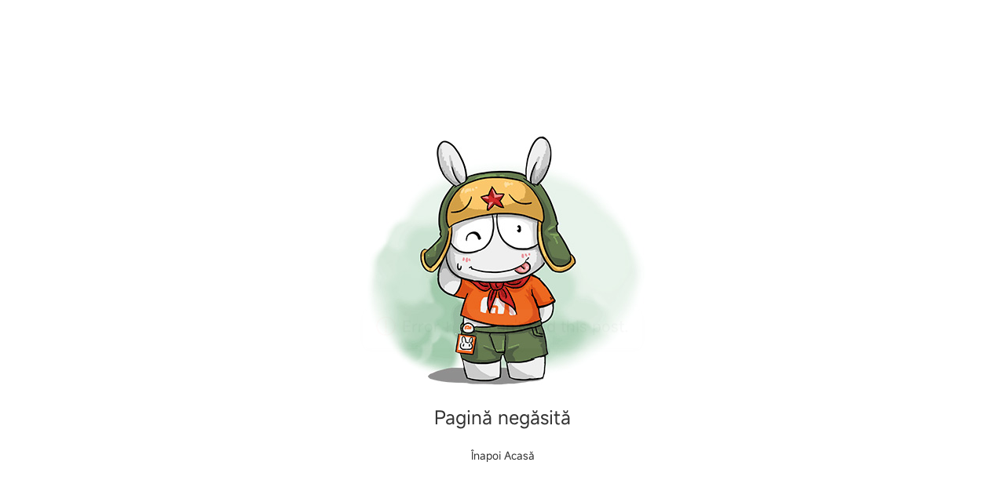

--- FILE ---
content_type: application/javascript
request_url: https://cdn.alsgp0.fds.api.mi-img.com/micomm/static/js/49.chunk.0e9d0266.js
body_size: 39182
content:
(window.webpackJsonp=window.webpackJsonp||[]).push([[49],{937:function(e){e.exports=JSON.parse('{"—— End ——":"—— End ——","(After Mi PC Suite is installed, make sure that your phone is in fastboot mode, connect your phone to a computer, and select the correct ROM file to flash)":"(After Mi PC Suite is installed, make sure that your phone is in fastboot mode, connect your phone to a computer, and select the correct ROM file to flash)","(End Time)":"(End Time)","(Multiple Votes)":"(Multiple Votes)","(Please check if the ROM file suffix is \'.tgz\'. If it is \'.gz\', please rename it to \'.tgz\')":"(Please check if the ROM file suffix is \'.tgz\'. If it is \'.gz\', please rename it to \'.tgz\')","(Size: 66.7 MB)":"(Size: 66.7 MB)","A Windows PC/laptop will be needed for the following steps. Make sure that your device is fully charged or has enough power for this process. This guide will help you update your device to the latest OS ROM version. All user data will be purged in this process. Please back up your data and think twice before proceeding.":"A Windows PC/laptop will be needed for the following steps. Make sure that your device is fully charged or has enough power for this process. This guide will help you update your device to the latest OS ROM version. All user data will be purged in this process. Please back up your data and think twice before proceeding.","Abusive":"Abusive","Add Option":"Add Option","Ads-like":"Ads-like","Advertising/Spam":"publicitate/Spam","After choosing the right ROM file, your device will begin upgrading. Your device should automatically boot to the new version when the update is completed.":"After choosing the right ROM file, your device will begin upgrading. Your device should automatically boot to the new version when the update is completed.","Align Center":"Aliniază pe centru","Align Left":"Aliniază stânga","Align Right":"Aliniază dreapta","All":"Toate","ALL":"ALL","All Replies":"Toate răspunsurile","Are you sure that you want to delete this thread? Please be aware, this action <span>CAN NOT</span>  be undone.":"Are you sure that you want to delete this thread? Please be aware, this action <span>CAN NOT</span>  be undone.","Author":"Author","Back to home":"Înapoi Acasă","Badges-Center":"Badges-Center","Better Together":"Mai bine împreună","Blockquote":"Blockquote","Bold":"Bold","Back Up":"Back Up","Ban this user from posting?":"Interziceți acest utilizator să posteze?","Ban to post":"Interzicerea de a posta","Ban user":"Interziceți utilizatorul","Block private message":"Blocați mesajul privat","Block this user from private messages?":"Blocați acest utilizator de la mesajele private?","Block user":"Blocați utilizatorul","Cancel":"Anulare","Check In":"Check In","Check-in badges":"Check-in badges","Checked In":"Checked In","checkin_day":"Day","checkin_rules":"Xiaomi Community check-in rules","Clean style":"Clean style","Clean Style":"Clean Style","Clear chat history":"Ștergeți istoricul chat-urilor","Click here to download":"Click here to download","Click on the first button (circled out in yellow) <span class=\\"highlight\\">to Refresh</span>, and MiFlash should automatically recognize the device. Then click the second button (circled out in red)  <span class=\\"highlight\\">to flash the ROM file to the device</span>.":"Click on the first button (circled out in yellow) <span class=\\"highlight\\">to Refresh</span>, and MiFlash should automatically recognize the device. Then click the second button (circled out in red)  <span class=\\"highlight\\">to flash the ROM file to the device</span>.","coinrules_A1":"MiCoin is a virtual currency system that Xiaomi Community has introduced - to give back to the community users. Xiaomi Community users can get MiCoin by being active in Xiaomi Community. MiCoin can only be used within the Xiaomi Community platform.","coinrules_A2_1":"Use \'Daily Check-in\' feature (The specific rules can be checked on the Check-in page of Xiaomi Community)","coinrules_A2_2_1":"View and Reply to the threads to get MiCoins.","coinrules_A2_2_2":"Complete Xiaomi Community\'s threads reading for more than 20 secs and reply to that thread will get you 1 MiCoin (up to 5 times/day for each user)","coinrules_A2_3_1":"Like the threads to get the MiCoins.","coinrules_A2_3_2":"Like 5 threads will get 1 MiCoin, up to 5 times per person per day.","coinrules_A2_4_1":"Participate in Xiaomi Community\'s official activities to get the MiCoins.","coinrules_A2_4_2":"Issued according to each activity-specific rules","coinrules_A2_5":"Update Xiaomi Community App to V4.1.0+ to use MiCoin feature. We will also introduce more ways to get MiCoin/s, please stay tuned to Xiaomi Community to know more.","coinrules_A3_1":"With the acquired MiCoin/s user can redeem variety of gifts at the MiCoin Store.","coinrules_A3_2":"Do note, MiCoin Store is currently under development and we are sure it\'s something to look forward to.","coinrules_Q1":"Q1: What is MiCoin?","coinrules_Q2":"Q2: How to get MiCoin?","coinrules_Q3":"Q3: What can be done with MiCoin? ","coinrules_TC":"T&C\'s","coinrules_TC_1":"Once the user account is banned, the acquired MiCoin/s and MiCoin rights of the account will be invalidated at the very instant.","coinrules_TC_2":"MiCoin cannot be transferred to the other account nor it can be exchanged for cash or any other currency.","coinrules_TC_3":"Users should abide by Xiaomi Community\'s rules & regulations and properly adhere to, in order to use MiCoin/s. ","coinrules_TC_4":"Xiaomi Community holds all the rights to take back MiCoin/s from user account/s in case of any suspicious activity noticed and/or any improper use/access detected of MiCoin/s.","coinrules_TC_5":"Xiaomi Community reserves all the rights of final interpretation of any terms and to make any changes in terms and conditions, at any given time, without prior notice.","Collected":"Collected","Color":"Culoare","Comments":"Comentarii","Connect your device to the Windows PC/laptop via a micro USB cable, and copy the ROM file downloaded in Step 1 into the folder ‘downloaded_rom’ in the internal storage of your device.":"Connect your device to the Windows PC/laptop via a micro USB cable, and copy the ROM file downloaded in Step 1 into the folder ‘downloaded_rom’ in the internal storage of your device.","Content can\'t be all blank":"Conținutul nu poate fi complet gol","Copyright©2016-{year} Xiaomi.com, All Rights Reserved":"Copyright©2016-{year} Xiaomi.com, Toate drepturile rezervate","Cover Image":"Imagine de copertă","day_1st":"1","day_2nd":"2","day_3rd":"3","day_4th":"4","day_5th":"5","day_6th":"6","day_7th":"7","Decompress the OS ROM flashing tool downloaded in Step 1, and double click on it to install (if there is security warning, select \'Run\'). After installation is completed, open MiFlash.exe and paste into the address bar the ROM file folder path copied in the last step.":"Decompress the OS ROM flashing tool downloaded in Step 1, and double click on it to install (if there is security warning, select \'Run\'). After installation is completed, open MiFlash.exe and paste into the address bar the ROM file folder path copied in the last step.","Default":"Default","Delete":"Șterge","Delete chat":"Șterge chat","Delete Successfully.":"Șterge cu succes.","Delete this post?":"Delete this post?","Deleted Successfully.":"Ștergere cu succes.","Developer ROM":"Developer ROM","Devices marked with ★ are locked. If your device is locked, please <a href=\\"//en.miui.com/unlock/\\">click here</a> to unlock it first. Devices marked with ☆ are unlocked. If your device is unlocked, please just follow the following tutorial to complete the ROM flashing.":"Devices marked with ★ are locked. If your device is locked, please <a href=\\"//en.miui.com/unlock/\\">click here</a> to unlock it first. Devices marked with ☆ are unlocked. If your device is unlocked, please just follow the following tutorial to complete the ROM flashing.","Double click on the downloaded ROM file to decompress it. Open the file folder for the decompressed ROM pack, and copy its path on the computer.":"Double click on the downloaded ROM file to decompress it. Open the file folder for the decompressed ROM pack, and copy its path on the computer.","Download":"Descarcă","Download App":"Download App","Download Full Rom":"Download Full Rom","Download Full Version":"Download Full Version","Download on Google play":"Descărcați de pe Google Play","Download the latest OS ROM file":"Download the latest OS ROM file","Download Xiaomi Community app to get the latest updates":"Download Xiaomi Community app to get the latest updates","Download Xiaomi Community app to stay updated on Mi Products and OS.":"Download Xiaomi Community app to stay updated on Mi Products and OS.","Draft has been saved.":"Proiectul a fost salvat.","Edit":"Editează","Edit Avatar":"Edit Avatar","Enter Link Text":"Introduceți textul linkului","Enter Link Url":"Introduceți adresa URL a linkului","Erotic":"Erotic","Event ended":"Event ended","Error! The request failed. Please try again later.":"Eroare! Solicitarea a eșuat. Vă rugăm să încercați din nou mai târziu.","Fastboot download links will be successively released to the public in the near future. Thanks for your understanding and patience. Please stay tuned!":"Fastboot download links will be successively released to the public in the near future. Thanks for your understanding and patience. Please stay tuned!","Fastboot Update":"Fastboot Update","Favorites":"Favorite","Featured":"Featured","Flashing Guide":"Flashing Guide","Fold Image":"Fold Image","Follow":"Follow","Follower":"Urmăritor","followers":"followers","Followers":"Urmăritori","Following":"Urmărești","Font Color":"Culoarea fontului","Font size":"Mărimea fontului","Font Size":"Mărimea Fontului","FORUM":"FORUM","Forums":"Forums","FOTUMS":"FOTUMS","Has reached the end.":"A ajuns la final.","His/Her badges":"His/Her badges","HOME":"HOME","Home":"Home","ID:":"ID:","If the flashing guide could not help you, please download Mi PC Suite here":"If the flashing guide could not help you, please download Mi PC Suite here","Illegal content":"Conținut ilegal","Image":"Imagine","Input your text...":"Introduceți textul...","Input Your Title Here":"Introduceți titlul dvs. aici","Input Your URL Here":"Input Your URL Here","Input Your Vote Title Here":"Input Your Vote Title Here","Insert image":"Introduceți imaginea","Insert link":"Introdu linkul","Insert The Link Text":"Introduceți textul linkului","Insert The Link URL":"Introduceți adresa URL a linkului","Insert The Youtube Video URL":"Introduceți adresa URL a videoclipului Youtube","Insert video":"Inserați un videoclip","Italic":"Italic","id: ":"id: ","Join":"Join","Joined":"Joined","Joined subforum":"Joined subforum","Launch ‘Settings’ app on your device, select ‘About phone’, click ‘System update’, then press ‘three dots’ icon at the top-right corner, and select ‘choose update package’ to enter. Choose the ROM file you’ve put in ‘downloaded_rom’ in Step 2.":"Launch ‘Settings’ app on your device, select ‘About phone’, click ‘System update’, then press ‘three dots’ icon at the top-right corner, and select ‘choose update package’ to enter. Choose the ROM file you’ve put in ‘downloaded_rom’ in Step 2.","Likes":"Like-uri","Link":"Link","Link URL can\'t be shorter than 10 or longer than 300":"Link URL can\'t be shorter than 10 or longer than 300","Loading":"Încărcare","loading finished":"încărcare finalizată","Loading...":"Se încarcă...","Local Update":"Local Update","Logout":"Deconectare","Malicious irritation":"Comentariu malițios","members":"members","Message":"Message","Messages":"Mesaje","Method 1: Local Update":"Method 1: Local Update","Method 2: Fastboot Update":"Method 2: Fastboot Update","Mi Coin Store will be available soon":"Mi Coin Store will be available soon","Mi Coins":"Mi Coins","micoin_reward":"Mi Coin reward","OS ROM Flashing Tool":"OS ROM Flashing Tool","Move to blacklist":"Treceți pe lista neagră","My badges":"My badges","My Current Avatar":"My Current Avatar","My Drafts":"My Drafts","MID: ":"MID: ","Nickname: ":"Nickname: ","Need to choose one forum.":"Need to choose one forum.","Need to open the app":"Need to open the app","Network Error.":"Eroare de rețea.","New Thread":"Subiect nou","No comments yet!":"Niciun comentariu încă!","No Content Yet":"No Content Yet","No data":"No data","No items here.":"No items here.","No match result":"No match result","No related info":"No related info","No such draft.":"No such draft.","No Title Yet":"No Title Yet","No, I\'m not":"No, I\'m not","Nonsense":"Nonsense","Note":"Note","Notification":"Notificare","Notifications":"Notificări","Official":"Oficial","Ordered list":"Listă ordonată","Ordered List":"Listă Ordonată","Others":"Others","Please choose a reason。":"Please choose a reason。","Please choose your device model":"Please choose your device model","points_info_1":"You can get 4 points by checking in daily. You can use these points to upgrade your account to the next level.","points_info_2":"Update Xiaomi Community to the version 4.1.0 or later and get Mi Coin rewards for consecutive check-ins. Here are the specific rules:","points_info_3":"7 consecutive days when you check in make up one reward cycle. On day 8, you\'ll get the same amount of coins as on day 1, and the cycle will start again. If you skip a day, your next check-in will be considered as the start of a new cycle.","points_info_4":"Mi Coins are a virtual currency introduced by Xiaomi Community. You can be rewarded with Mi Coins for your activity. Your Mi Coins can be redeemed in our Mi Coin Store.","Political related":"Political related","Poll":"Sondaj","Post":"Postare","Posts":"Posts","POSTS":"POSTS","Private Message":"Mesaj Privat","Profile":"Profil","Redeem":"Redeem","Replied Successfully.":"Ai răspuns cu succes.","Replies":"Răspunsuri","Reply":"Răspunde","Reply can\'t be blank":"Răspunsul nu poate fi necompletat","Report":"Raport","Report reply successfully!":"Răspunsul a fost raportat cu succes!","Report thread successfully!":"Subiectul a fost raportat cu succes!","ROM DOWNLOADS":"ROM DOWNLOADS","ROM Downloads":"ROM DOWNLOADS","ROM Version":"ROM Version","Remove message blocking":"Eliminați blocarea mesajelor","Save":"Save","Save as draft ":"Salvează ca ciornă","Search":"Caută","Sections":"Secțiuni","Select a reason：":"Select a reason：","Select a Topic":"Select a Topic","Select the right MIUI ROM version for your phone from the listed below, and download the corresponding package file.":"Select the right MIUI ROM version for your phone from the listed below, and download the corresponding package file.","Send":"Trimite","Set my new avatar":"Set my new avatar","Sign in":"Loghează-te","Sign Up":"Încrie-te","Single Choice":"Single Choice","Size":"Size","Something wrong, please try latter.":"Ceva nu a funcționat bine, te rugăm să încerci mai târziu.","Stable ROM":"Stable ROM","Stay updated on Mi Products and OS":"Fii la curent cu produsele MI și OS","STEP 1":"STEP 1","STEP 2":"STEP 2","STEP 3":"STEP 3","STEP 4":"STEP 4","STEP 5":"STEP 5","STEP 6":"STEP 6","Submit":"Trimite","Submitted":"Submitted","Thanks for replying!":"Mulțumim pentru răspuns!","The content length should not be shorter than 15 or longer than 50000 characters.":"The content length should not be shorter than 15 or longer than 50000 characters.","The default avatar will be used if you did not upload your own one. You can upload a yourself photo as your personal avatar.":"The default avatar will be used if you did not upload your own one. You can upload a yourself photo as your personal avatar.","The page is missing":"Pagină negăsită","The vote expire date should be later than current time.":"The vote expire date should be later than current time.","There is no need to do it again if you’ve already downloaded the latest ROM file.":"There is no need to do it again if you’ve already downloaded the latest ROM file.","Thread":"Thread","Thread delete successfully!":"Subiecte șterse cu succes!","Threads":"Subiecte","Title can\'t be empty or longer than 300":"Title can\'t be empty or longer than 300","Title can\'t be shorter than 10 or longer than 300":"Title can\'t be shorter than 10 or longer than 300","Turn off the device. Press the Volume– key and the Power button at the same time to enter Fastboot mode. Then connect the device to the Windows PC/laptop via a micro USB cable":"Turn off the device. Press the Volume– key and the Power button at the same time to enter Fastboot mode. Then connect the device to the Windows PC/laptop via a micro USB cable","Type something here...":"Tastează ceva aici...","This user has been banned":"Acest utilizator a fost interzis","This user has been unbanned":"A fost anulată blocarea utilizatorului","Unban posting":"Anulare blocare postări","under_development":"Mi Coin Store will be available soon. There\'s even more fun to look forward to! Stay tuned!","Unordered list":"Listă neordonată","Unordered List":"Listă neordonată","Update avatar successfully!":"Update avatar successfully!","Upload Cover Image":"Încărcați imaginea de copertă","Upload Video":"Upload Video","Users":"Utilizatori","USERS":"USERS","View More":"Vezi mai multe","Valid Time":"Valid Time","Version":"Version","Video":"Video","Video size should smaller than 500MB.":"Video size should smaller than 500MB.","Video upload failed!":"Video upload failed!","View Image":"View Image","View more comments":"Vezi mai multe comentarii","View more replies":"Vezi mai multe răspunsuri","Illegal":"Illegal","Violent":"Violent","Vote subject can\'t be shorter than 10 or longer than 300":"Vote subject can\'t be shorter than 10 or longer than 300","votes":"votes","Votes":"Votes","Voting options (multiple choices)":"Voting options (multiple choices)","Voting options (single choice)":"Voting options (single choice)","Wait until the progress bar inside MiFlash turns fully green, which means the ROM has been successfully installed. Then your device should automatically boot to the new version.":"Wait until the progress bar inside MiFlash turns fully green, which means the ROM has been successfully installed. Then your device should automatically boot to the new version.","What’s on your mind?":"La ce te gândești","Which one prefer?":"Which one prefer?","Xiaomi":"Xiaomi","Xiaomi Community":"Xiaomi Community","Xiaomi Community App":"Xiaomi Community App","Xiaomi Community, Xiaomi, mi, MIUI":"Xiaomi Community, Xiaomi, mi, MIUI","Xiaomi official forum to help Xiaomi users and provide the latest news about Mi Products and MIUI updates, Xiaomi Community, Xiaomi Community - Xiaomi":"Forum oficial Xiaomi pentru a ajuta utilizatorii Xiaomi și pentru a oferi cele mai recente știri despre produsele Mi și actualizări MIUI, Xiaomi Community, Xiaomi Community - Xiaomi","XIAOMI STORE":"XIAOMI STORE","Yes, I\'m sure":"Yes, I\'m sure","You":"You","You can upgrade your phone by Local Update method without unlocking your phone. The method suits for the situations listed below for sure: Update to Global Stable ROM from Global Stable ROM, Update to Global Beta ROM from Global Beta ROM, Update to Global Beta ROM from Global Stable ROM and vice versa. If you encounter the issue that the reboot page keep loading for a long time after flashing, you can choose to wipe all data via entering Recovery Mode. You can turn off your device and then hold both Volume+ button and Power button at the same time to enter Recovery Mode.":"You can upgrade your phone by Local Update method without unlocking your phone. The method suits for the situations listed below for sure: Update to Global Stable ROM from Global Stable ROM, Update to Global Beta ROM from Global Beta ROM, Update to Global Beta ROM from Global Stable ROM and vice versa. If you encounter the issue that the reboot page keep loading for a long time after flashing, you can choose to wipe all data via entering Recovery Mode. You can turn off your device and then hold both Volume+ button and Power button at the same time to enter Recovery Mode.","you can\'t reply your own comments!":"nu poți răspunde la propriile comentarii!","You have been banned to publish content!":"Ți s-a restricționat accesul de a publica!","You have been blocked!":"Ai fost blocat!","You have got no notifications":"Nu ai notificări","You have no permission to edit this thread!":"Nu ai acces să editezi acest thread!","You have not save yet, are you sure to leave ?":"Nu ai salvat încă, ești sigur că vrei să pleci?","You have reached message number limit!":"Ai atins limita numărului de mesaje!","You need choose a time later than current time":"You need choose a time later than current time","You\'ve got no message.":"Nu ai niciun mesaj.","Icon frames":"Ramele pictogramelor","Frame center":"Centrul ramei","My frames":"Ramele mele","Use":"Folosește","Remove":"Șterge","Expires":"Expiră","In use":"Rama folosită","The frame has expired and cannot be used":"Rama a expirat și nu poate fi folosită","Please select a frame":"Te rugăm să folosești o ramă","Expired":"A expirat","Permanent":"Permanentă","Processing":"Prelucrare","To avoid interrupting the withdrawal process, please do not lock the screen or exit the app before completion.":"Pentru a evita întreruperea procesului de retragere, vă rugăm să nu blocați ecranul și să nu ieșiți din aplicație înainte de finalizare.","Read me":"Citește-mă","1, This feature is only suitable for users who are using Xiaomi HyperOS and the device\'s Bootloader is in a locked state,If the device has not been upgraded to Xiaomi HyperOS, you can continue to use the original method to unlock the Bootloader.":"1, Această funcție este potrivită numai pentru utilizatorii care utilizează Xiaomi HyperOS și Bootloaderul dispozitivului este blocat,Dacă dispozitivul nu a fost actualizat la Xiaomi HyperOS, puteți continua să utilizați metoda originală pentru a debloca Bootloaderul.","2,Unlocking the Bootloader will reduce the security of the device and risk data leakage,If you apply for unlock, it means that you are fully aware of the risks involved and can bear the possible disadvantages.We strongly recommend that regular users keep the Bootloader in the locked state.":"2,Deblocarea Bootloader-ului va reduce securitatea dispozitivului și riscă să se producă scurgeri de date,Dacă solicitați deblocarea, înseamnă că sunteți pe deplin conștient de riscurile implicate și puteți suporta posibilele dezavantaje.recomandăm cu tărie ca utilizatorii obișnuiți să păstreze Bootloader-ul în stare blocată.","3,Do not use the device for unusual purposes after unlock, this may result in your account being blocked.":"3,Nu utilizați dispozitivul în scopuri neobișnuite după deblocare, acest lucru poate duce la blocarea contului dvs.","Unlocking Eligibility Instructions":"Instrucțiuni de deblocare a eligibilității","1,Unlock access to Xiaomi HyperOS is only available to some users,please refer to the results of the audit.":"1,Deblocarea accesului la Xiaomi HyperOS este disponibilă doar pentru unii utilizatori, vă rugăm să consultați rezultatele auditului.","2,Only Xiaomi accounts registered outside Mainland China can apply for the unlocking privileges. This feature is only available for non-Mainland China devices.":"2,Numai conturile Xiaomi înregistrate în afara Chinei continentale pot solicita privilegii de deblocare. Această funcție este disponibilă numai pentru dispozitivele din afara Chinei continentale.","3,Unlocking privileges are time-sensitive and need to be re-applied for after expiration.":"3,Privilegiile de deblocare sunt sensibile la timp și trebuie să fie solicitate din nou după expirare.","4,Users applying before December 31, 2024，are allowed to unlock up to 3 devices per account during the permission validity period.":"4,Utilizatorii care aplică înainte de 31 decembrie 2024, li se permite să deblocheze până la 3 dispozitive per cont în timpul perioadei de valabilitate a permisiunii.Începând cu 1 ianuarie 2025, utilizatorilor li se permite să deblocheze până la 1 dispozitiv per cont în timpul perioadei de valabilitate a permisiunii.","5,Community is the only official way to apply,to avoid your loss, please do not trust other unlocking tools or services.":"5,Comunitatea este singura modalitate oficială de a aplica, pentru a evita pierderea dvs., vă rugăm să nu aveți încredere în alte instrumente sau servicii de deblocare.","Unlocking Tutorial":"Tutorial de deblocare","After obtaining unlock access, please read the detailed unlocking tutorial.":"După obținerea accesului la deblocare, vă rugăm să citiți tutorialul de deblocare detaliat.","Important changes":"Modificări importante","We are introducing changes to the terms and conditions relating to the Xiaomi Community, and the Content Policy has been replaced with the":"Introducem modificări la termenii și condițiile referitoare la Comunitatea Xiaomi, iar Politica de conținut a fost înlocuită cu Politica de conținut ","User Agreement":"Acordul de utilizare","，which has recently been published and come into effect. Please take a moment to carefully review the User Agreement. You do not need to take any action in response to this update. Your continued use of our Service will be considered as your acceptance of this Agreement. If you do not agree with the new User Agreement, you can stop using our service or remove your account in Xiaomi Account Support.":"，care a fost publicat recent și a intrat în vigoare. Vă rugăm să acordați un moment pentru a examina cu atenție Acordul de utilizare. Nu este necesar să luați nicio măsură ca răspuns la această actualizare. Utilizarea în continuare a Serviciului nostru va fi considerată ca fiind acceptarea de către dvs. a acestui Acord. Dacă nu sunteți de acord cu noul Acord de utilizare, trebuie să încetați să mai utilizați serviciul nostru sau să vă eliminați contul în Xiaomi Account Support. ","Thank you for being a part of our community!":"Vă mulțumim că faceți parte din comunitatea noastră!","February 4th, 2024":"4 februarie 2024","This thread/post was published in ":"Acest subiect/post a fost publicat în "," region, you should switch to this region so that you can read it. Click the button below to read it !":", ar trebui să treceți în această regiune pentru a o putea citi. Faceți clic pe butonul de mai jos pentru a o citi!","Switch to ":"Comutați la","Stay in current region":"Rămâneți în regiunea actuală","By continuing, you acknowledge that the change of region will result in your data being stored in ":"Continuând, recunoașteți că schimbarea regiunii va avea ca rezultat stocarea datelor dumneavoastră în",", and there can be a risk of data loss.":", și poate exista riscul de pierdere a datelor.","Successfully pinned to the":"A fost fixat cu succes la","forum":"forum","Error! There are already 5 pinned posts in the":"Eroare! Există deja 5 postări fixate în rubrica","Error! We can\'t find this post in the":"Eroare! Nu putem găsi acest mesaj în","Error! Request failed. Please try again later":"Eroare! Cererea a eșuat. Vă rugăm să încercați din nou mai târziu","topic":"tema","topics":"teme","Successfully unpinned from the":"A fost dezlipit cu succes de la","and":"și","Forum":"Forum","Forum Name":"Numele forumului","Would you like to pin to forum?":"Doriți să fixați pe forum?","Expiry date":"Data expirării","Selcet date":"Data Selcet","Topics":"Teme","Pin to topic":"Fixează la teme","Pin Post":"Pin Post","Confirm":"Confirmați","XIAOMI COMMUNITY USER AGREEMENT":"ACORDUL UTILIZATORULUI XIAOMI COMMUNITY","Last updated on 4 June 2024":"Ultima actualizare: 6 martie 2024.","Welcome to Xiaomi Community!":"Bun venit la Xiaomi Community!","Xiaomi Community is an online platform for users to ask questions or share feedback about Xiaomi products and services, discuss products and services with other users and enthusiasts, and get help from other users and enthusiasts. While you are having fun here, do remember to show your utmost respect to your fellow Mi Fans. We sincerely hope that Xiaomi Community will be a platform where users can have fun and feel secure when they share opinions and experiences with each other and learn from each other!":"Xiaomi Community (Comunitatea Xiaomi) este o platformă online pe care utilizatorii pot să adreseze întrebări sau să împărtășească feedback despre produsele și serviciile Xiaomi, să discute despre produse și servicii cu alți utilizatori și entuziaști și să primească ajutor de la aceștia. În timp ce vă simțiți bine aici, nu uitați să adoptați un comportament respectuos față de ceilalți fani Mi. Xiaomi Community se dorește a fi o platformă pe care utilizatorii se pot distra și se pot simți în siguranță atunci când își împărtășesc opiniile și experiențele și învață de la ceilalți!","What’s covered in this XIAOMI COMMUNITY USER AGREEMENT":"Ce abordează ACORDUL UTILIZATORULUI PLATFORMEI XIAOMI COMMUNITY","1. Services We Provide":"1. Serviciile pe care le oferim","2. Norms for Use":"2. Norme de utilizare","3. Content Policy":"3. Politica privind conținutul ","4. Content Moderation":"4. Moderarea conținutului","5. Intellectual Property":"5. Proprietate intelectuală","6. Liabilities":"6. Răspunderi","7. Installation and Updates":"7. Instalare și actualizări","8. Disclaimers":"8. Declarații privind limitarea răspunderii","9. General Provisions":"9. Prevederi generale","Xiaomi Singapore Pte. Ltd., Xiaomi Technology Netherlands B.V. and all affiliated companies under the Xiaomi Group (":"Xiaomi Singapore Pte. Ltd., Xiaomi Technology Netherlands B.V. și toate companiile afiliate din cadrul Grupului Xiaomi (","click here":"faceți clic aici"," for a detailed list, collectively referred to hereinafter as “Xiaomi”, “we”, “our”, or “us”) hereby remind you (“user”, “member” or “your”) to carefully read and fully understand this Xiaomi Community Platform (“Platform” or “Xiaomi Community”) User Agreement (hereinafter, “Agreement”), especially the terms and conditions regarding ":" pentru o listă detaliată, denumite colectiv în continuare „Xiaomi”, „noi”, „al nostru/a noastră/ai noștri/ale noastre” sau „nouă”) vă reamintesc („utilizatorului”, „membrului” sau „dvs.”) prin prezentul document să citiți cu atenție și să înțelegeți pe deplin acest Acord al utilizatorului platformei Xiaomi Community („Platforma” sau „Xiaomi Community”), (denumit în continuare „Acordul”), în special termenii și condițiile privind"," the exemption, exclusion, restriction or limitation of Xiaomi’s liability, dispute resolution, applicable law and your rights and obligations. ":" exonerarea, excluderea, restricționarea sau limitarea răspunderii Xiaomi, soluționarea litigiilor, legea aplicabilă și drepturile și obligațiile dvs. ","Please decide whether to accept this Agreement or not after reading it. If you do not agree to this Agreement, please do not use the Platform. By logging in, accepting this Agreement and/or using the relevant services of the Platform in any way, you are regarded as entering into this Agreement with Xiaomi, and will be bound by the terms and conditions contained herein.":" Vă rugăm să citiți acest Acord și apoi să decideți dacă îl acceptați sau nu. Dacă nu sunteți de acord cu acesta, vă rugăm să nu folosiți Platforma. Prin conectare, acceptarea acestui Acord și/sau utilizarea serviciilor relevante ale Platformei în orice mod, se consideră că ați încheiat acest Acord cu Xiaomi și veți avea obligația de a respecta termenii și condițiile conținute în acesta. ","Privacy":"Confidențialitate ","Xiaomi values your privacy and will protect your personal information in accordance with relevant applicable laws in your jurisdiction. We promise that, Xiaomi will only collect and process users’ personal information that is necessary for the provision of services of the Platform upon the consent of the users. Please refer to our Privacy Policy (":"Xiaomi prețuiește confidențialitatea dvs. și va proteja datele dvs. cu caracter personal în conformitate cu legile relevante aplicabile în jurisdicția dvs. Xiaomi promite că va colecta și prelucra datele cu caracter personal ale utilizatorilor numai dacă este necesar pentru furnizarea serviciilor Platformei, cu acordul utilizatorilor. Vă rugăm să consultați Politica noastră de confidențialitate (",") to see how we process the information that we collect from you.":") pentru a vedea cum prelucrăm informațiile pe care le colectăm de la dvs. ","1.1 The services provided by the Platform include but are not limited to: (1) providing the Platform for users to publish information, articles, comments, etc. in the form of text, images, and videos; (2) supporting services like sending messages, etc. (hereinafter “Services”). ":"1.1 Serviciile furnizate de Platformă includ, dar nu se limitează la: (1) punerea la dispoziție a Platformei pentru ca utilizatorii să publice informații, articole, comentarii etc. sub formă de text, imagini și videoclipuri; (2) servicii de asistență, cum ar fi trimiterea de mesaje etc. (denumite în continuare „Servicii”). ","Xiaomi may, at its discretion, change the forms, methods and standards of such Services.":"La discreția sa, Xiaomi poate să modifice formele, metodele și standardele acestor Servicii.","1.2 Any equipment-related cost to use the Platform and the Services (such as terminal devices fee, associated charge for mobile data, WLAN, and other associated fees) shall be paid by yourself.":"1.2 Orice costuri legate de echipamentele necesare pentru utilizarea Platformei și a Serviciilor (cum ar fi taxa pentru dispozitive terminale, taxa asociată datelor mobile consumate, WLAN și alte taxe conexe) vor fi plătite de dvs.","1.3 You need to have a Xiaomi Account to enjoy the Services of the Platform. Please create and use your Xiaomi Account in accordance with the Xiaomi Account User Agreement. For more details, please visit: ":"1.3 Pentru a vă bucura de Serviciile Platformei trebuie să aveți un cont Xiaomi. Vă rugăm să creați un cont Xiaomi și să-l utilizați în conformitate cu Acordul utilizatorului de cont Xiaomi. Pentru mai multe detalii, vizitați: ","2. Norms For Use":"2. Norme de utilizare","2.1 To use the Services of the Platform in compliance with the applicable law and this Agreement, ":"Pentru a utiliza Serviciile Platformei în conformitate cu legislația aplicabilă și cu prezentul Acord, ","you may NOT do any of the following:":"NU aveți voie să întreprindeți niciuna dintre următoarele acțiuni:","2.1.1 Removing all information about copyright from the Platform and other copies, or modifying, deleting, or circumventing the technical measures put in place by the Platform which are for the protection of intellectual property rights.":"2.1.1 Eliminarea informațiilor privind dreptul de autor de pe Platformă și din alte copii sau modificarea, ștergerea ori eludarea măsurilor tehnice implementate pe Platformă, destinate protecției drepturilor de proprietate intelectuală.","2.1.2 Reverse engineering of the Platform, such as disassembling, decompiling, or otherwise attempting to obtain the source code of the Platform.":"2.1.2 Efectuarea de operațiuni de inginerie inversă asupra Platformei, cum ar fi dezasamblarea, decompilarea sau alte încercări de a obține codul sursă al Platformei.","2.1.3 Adding, deleting or changing the functions or operating effects of the Platform by modifying or falsifying the instructions or data used in the operation of the Platform; or operating or communicating the Platform or methods used for such purposes to the public, whether these acts are for commercial purposes or not.":"2.1.3 Adăugarea, ștergerea și modificarea efectelor de operare sau a funcțiilor Platformei prin modificarea sau falsificarea instrucțiunilor sau a datelor utilizate pentru operarea Platformei, sau operarea ori diseminarea în alt mod către public a Platformei sau a metodelor utilizate în scopurile descrise mai sus, indiferent dacă scopul acestor acțiuni este comercial sau nu.","2.1.4 Using this Platform for any act that jeopardizes network security.":"2.1.4 Utilizarea acestei Platforme pentru orice acțiune care pune în pericol securitatea rețelei.","2.1.5 Logging into or using the Platform and Services through third-party systems that are not developed, licensed or approved by Xiaomi, or producing, distributing or disseminating the above tools.":"2.1.5 Conectarea și utilizarea Platformei și a Serviciilor prin sisteme terțe care nu sunt dezvoltate, licențiate sau aprobate de către Xiaomi, ori crearea, distribuirea sau diseminarea instrumentelor de mai sus.","2.1.6 Without the written consent of Xiaomi and/or other right owners, using, renting, lending, copying, modifying, linking, reproducing, compiling, or publishing the information obtained on the Platform or developing derivative products, works, services, plug-ins, compatibility, interconnection, etc. in connection with the Platform.":"2.1.6 Utilizarea, închirierea, oferirea cu împrumut, copierea, modificarea, legarea, reproducerea, compilarea sau publicarea informațiilor obținute de pe Platformă sau dezvoltarea de produse derivate, lucrări, servicii, inserturi, compatibilitate, interconectare etc. în legătură cu Platforma, fără consimțământul scris al Xiaomi și/sau al altor deținători de drepturi.","2.1.7 Using the Platform to publish, transmit, distribute or store content that is contrary to any applicable law, the Content Policy (as per below in Section 3) and other terms and conditions that apply to your use of the Platform.":"2.1.7 Utilizarea Platformei pentru a publica, transmite, distribui sau stoca orice fel de conținut care contravine oricărei legi aplicabile, Politicii privind conținutul (conform secțiunii 3 de mai jos) și altor termeni și condiții care se aplică utilizării Platformei de către dvs.","2.1.8 Using the Platform to publish, transmit, distribute or store content that infringes on the intellectual property rights, other rights or any legitimate interests of Xiaomi or any other parties, such as trade secrets.":"2.1.8 Utilizarea Platformei pentru a publica, transmite, distribui sau stoca orice fel de conținut care încalcă drepturile de proprietate intelectuală, alte drepturi sau interese legitime ale Xiaomi și ale altor părți, cum ar fi secretele comerciale.","2.1.9 Using this Platform to post advertising and distribute spam.":"2.1.9 Utilizarea acestei Platforme pentru a posta reclame sau a distribui materiale nedorite (spam).","2.1.10 Other behaviors relating to the Platform that are unlawful or inconsistent with this Agreement and/or any other applicable agreements and policies in relation to the Platform. ":"2.1.10 Alte comportamente legate de Platformă care sunt ilegale sau incompatibile cu prezentul Acord și/sau cu orice alte acorduri și politici aplicabile în legătură cu Platforma.","2.2 ":"2.2 ","Age Requirement: You must reach the age of majority of where you live to use the Platform.":"Cerință privind vârsta: Pentru a utiliza Platforma, trebuie să fi ajuns la vârsta majoratului în țara în care locuiți. ","If we reasonably believe that you do not meet our age requirement, we may verify your age or restrict your use of the Platform.":"Dacă avem motive întemeiate să credem că nu îndepliniți cerința noastră privind vârsta, vă putem verifica vârsta sau vă putem restricționa utilizarea Platformei. ","3.1 While we highly respect your rights to freedom of expression and encourage all users to share their views openly on the Platform, all users of the Platform shall obey strictly the Content Policy as specified in this Section 3 for creating a safe, legal and healthy community. ":"3.1 Deși respectăm în cea mai mare măsură drepturile dvs. la libertatea de exprimare și încurajăm toți utilizatorii să își împărtășească opiniile în mod deschis pe Platformă, toți utilizatorii Platformei trebuie să respecte cu strictețe Politica privind conținutul, conform specificărilor din această secțiune 3, pentru a crea o comunitate sigură, legală și sănătoasă. ","You agree that the Content Policy shall apply to all types of content posted by you on the Platform, including texts, comments, videos, pictures, etc. and Xiaomi reserves the right to take restrictive measures to any content that is not compliant with the Content Policy.":" Sunteți de acord că Politica privind conținutul se aplică tuturor tipurilor de materiale postate de dvs. pe Platformă, inclusiv textelor, comentariilor, videoclipurilor, imaginilor etc., iar Xiaomi își rezervă dreptul de a lua măsuri restrictive față de orice conținut care nu respectă Politica privind conținutul.","3.2 Content will be ":"3.2 Conținutul va fi ","PROHIBITED":"INTERZIS"," in our community if:":" în comunitatea noastră dacă: ","3.2.1 Profanity is used: While we encourage our fans to be open and share their opinions, the usage of profanity is not tolerated. Users found to be using profanity will be banned from our community.":"3.2.1 Se utilizează invective: Deși ne încurajăm fanii să fie deschiși și să își împărtășească opiniile, nu este tolerată folosirea de invective. Utilizatorii care vor fi găsiți folosind invective vor fi excluși din comunitatea noastră.","3.2.2 It infringes intellectual property rights: An author may infringe intellectual property rights if he or she uses pictures, photographs or trademarks of others without permission.":"3.2.2 Încalcă drepturile de proprietate intelectuală: Un autor poate încălca drepturile de proprietate intelectuală dacă folosește imagini, fotografii sau mărci comerciale ale altora fără permisiune.","3.2.3 It contains pornography: Posting photographs, videos, digital images or any other forms which include pornographic contents, such as naked body, sexual abuse imagery, content that encourages or promotes pedophilia, and content that glorifies or promotes rape or non-consensual sexual violence, is prohibited in our Platform.":"3.2.3 Conține pornografie: Postarea de fotografii, videoclipuri, imagini digitale sau orice alte forme care includ conținut pornografic, cum ar fi corpuri dezbrăcate, imagini cu abuzuri sexuale, conținut care încurajează sau promovează pedofilia și conținut care glorifică sau promovează violul sau violența sexuală neconsensuală, este interzisă pe Platforma noastră.","3.2.4 There are discrimination, threats, harassment or personal attacks: Courtesy is the best policy. We understand that there are times that you may not agree with someone or perhaps have a bad day, but this does not justify any use of discrimination, threats, harassment or personal attacks. Please do not post any impolite or rude content on our Platform, you may be banned from using our community if you have impolite posting etiquette. Let’s all work together to make our community a friendly and welcoming one.":"3.2.4 Conține discriminare, amenințări, hărțuire sau atacuri personale: Politețea este cea mai bună politică. Înțelegem că există momente în care este posibil să nu fiți de acord cu cineva sau că poate aveți o zi proastă, dar acest lucru nu justifică discriminarea, amenințările, hărțuirea sau atacurile personale. Vă rugăm să nu postați conținut nepoliticos sau grosolan pe Platforma noastră; dacă aveți o etichetă de postare nepoliticoasă, vi se poate interzice accesul la comunitatea noastră. Haideți să ne străduim cu toții, împreună, pentru a avea o comunitate prietenoasă și primitoare.","3.2.5 They are spam: Spam is defined as any unwanted or unsolicited content that is not within the topic of discussion, excessive and repetitive messages, links, advertisements, or other types of content that may violate the Agreement or annoy other users or does not contribute constructively to the community.":"3.2.5 Constituie spam: Spamul reprezintă orice conținut nedorit sau nesolicitat care nu se încadrează în subiectul de discuție, mesaje excesive și repetitive, linkuri, reclame sau alte tipuri de conținut care pot încălca Acordul sau deranja alți utilizatori ori care nu contribuie în mod constructiv la comunitate.","3.2.6 Author begs for Likes. Any express or implied content requesting for Likes from other users is not permitted. Good content will naturally enjoy good popularity and no additional requests for Likes are needed. If you have to ask, it just means that your content hasn’t met the mark yet. Don’t give up to develop your content - keep going! ":"3.2.6 Autorul solicită aprecieri. Nu este permis niciun conținut explicit sau implicit care solicită aprecieri de la alți utilizatori. Un conținut bun se va bucura în mod natural de popularitate și nu sunt necesare solicitări suplimentare de aprecieri. Dacă trebuie să le solicitați, înseamnă că nu aveți un conținut la înălțimea așteptărilor. Nu renunțați să vă dezvoltați conținutul! ","3.2.7 The author advertises or sells products and services: Any form of advertising or sales is strictly prohibited between members in this community. Posting links of third-party vendors reselling Xiaomi products are also considered as advertising.":"3.2.7 Autorul face publicitate sau vinde produse și servicii: Orice formă de publicitate sau de vânzare între membrii acestei comunități este strict interzisă. Postarea de linkuri ale furnizorilor terți care revând produse Xiaomi este, de asemenea, considerată publicitate.","3.2.8 It is related to political issues.":"3.2.8 Face referire la chestiuni politice.","3.2.9 It posts, transmits, or distributes content that involve the privacy, personal information or data of others. It is not nice to post someone\'s personal information, or post links to personal information without permission. This includes links and screenshots of public social medias pages, including Facebook with the names that are still legible. When posting screenshots, be sure to edit out any personally identifiable information to avoid running afoul of this rule.":"3.2.9 Postează, transmite sau distribuie conținut care implică viața privată, informații personale sau date ale altora. Nu este frumos să publicați informații personale ale cuiva sau să postați linkuri către informații personale fără permisiune. Aceasta include linkuri și capturi de ecran ale paginilor publice de pe rețelele sociale, inclusiv Facebook, în care numele este încă lizibil. Când postați capturi de ecran, asigurați-vă că editați orice informații de identificare personală pentru a evita încălcarea acestei reguli.","3.2.10 Impersonation occurs: Impersonating someone in a misleading or deceptive manner is not allowed. However, satire and parody are acceptable.":"3.2.10 Are loc asumarea identității unei alte persoane: Nu este permisă folosirea identității unei alte persoane într-un mod înșelător sau mincinos. Satira și parodia sunt însă acceptabile.","3.2.11 It contains only non-substantial or one-word titled threads: Xiaomi Community is a place for sharing, and we encourage our fans to write threads to share their thoughts, but this has to be done in a certain form and way. Each thread created has to contain substantial content and a good title. As to present the valuable threads to our Mi fans, threads that contain non-substantial content and single-worded title (or less than 10 characters) will be deleted.":"3.2.11 Conține doar fire de discuție nesubstanțiale sau cu titlul format dintr-un singur cuvânt: Xiaomi Community este un loc pentru partajare și ne încurajăm fanii să scrie fire de discuții pentru a-și împărtăși gândurile, dar acest lucru trebuie să fie făcut într-o anumită formă și într-un anumit mod. Fiecare fir de discuție creat trebuie să aibă un conținut substanțial și un titlu adecvat. Pentru a prezenta fire de discuție valoroase pentru fanii noștri Mi, cele care au conținut nesubstanțial și un titlu format dintr-un singur cuvânt (sau mai puțin de 10 caractere) vor fi șterse.","3.2.12 It creates potential liability for, or may have an adverse impact on, Xiaomi.":"3.2.12 Creează o potențială răspundere pentru Xiaomi sau poate avea un impact negativ asupra sa.","3.2.13 It violates applicable laws in respective jurisdictions.":"3.2.13 Încalcă legile aplicabile în jurisdicțiile respective.","4.1 In operating the Platform, we will comply with applicable laws and relevant agreements such as this Agreement. If you are located in the European Economic Area, the provisions below apply as a matter of precedence, in accordance with European Union digital regulations and, in particular, Regulation (EU) 2019/1150 of the European Parliament and of the Council of 20 June 2019 on promoting fairness and transparency for business users of online intermediation services, Regulation (EU) 2022/2065 of the European Parliament and of the Council of 19 October 2022 on a Single Market For Digital Services, and Regulation (EU) 2022/1925 of the European Parliament and of the Council of 14 September 2022 on contestable and fair markets in the digital sector.":"4.1 În operarea Platformei, vom respecta legile aplicabile și acordurile relevante, cum ar fi Acordul de față. În cazul în care vă aflați în Spațiul Economic European, dispozițiile de mai jos se aplică în mod prioritar, în conformitate cu reglementările Uniunii Europene privind mediul digital și, în special, cu Regulamentul (UE) 2019/1150 al Parlamentului European și al Consiliului din 20 iunie 2019 privind promovarea echității și a transparenței pentru întreprinderile utilizatoare de servicii de intermediere online, Regulamentul (UE) 2022/2065 al Parlamentului European și al Consiliului din 19 octombrie 2022 privind o piață unică pentru serviciile digitale și Regulamentul (UE) 2022/1925 al Parlamentului European și al Consiliului din 14 septembrie 2022 privind piețele contestabile și echitabile în sectorul digital.","4.2 To the extent permitted by applicable law, we do not undertake any general obligation to monitor whether you post illegal content on, or carry out other illegal activities through, Xiaomi Community, for which we will not be liable to the extent that we do not have actual knowledge or, as regards claims for damages, are not aware of facts or circumstances from which the illegal activity or illegal content is apparent. However, Xiaomi will carry out on our initiative investigations or other activities aimed at detecting, identifying and removing, or disabling of access to illegal content, illegal activities or taking other necessary measures to comply with the requirements resulting from applicable laws. In particular, Xiaomi may be required to take action upon the receipt of an order to act against a specific item of illegal content or to provide a specific item of information about such content to the relevant authorities.":"4.2 În măsura permisă de legislația aplicabilă, nu ne asumăm nicio obligație generală de a monitoriza dacă postați conținut ilegal în cadrul Xiaomi Community sau dacă desfășurați alte activități ilegale prin intermediul Xiaomi Community, pentru care nu vom fi răspunzători în măsura în care nu avem cunoștință efectiv sau, în ceea ce privește cererile de despăgubire, nu avem cunoștință de fapte sau circumstanțe din care să reiasă activitatea ilegală sau conținutul ilegal. Cu toate acestea, Xiaomi va desfășura din proprie inițiativă investigații sau alte activități menite să detecteze, să identifice și să elimine sau să dezactiveze accesul la conținut ilegal, activități ilegale sau va lua alte măsuri necesare pentru a respecta cerințele care rezultă din legile aplicabile. În special, compania Xiaomi poate fi obligată să ia măsuri la primirea unui ordin de a acționa împotriva unui anumit conținut ilegal sau de a furniza autorităților relevante anumite informații despre un astfel de conținut.","4.3 In complying with applicable law, we may be required, and will be required if you are in the European Economic Area or other jurisdiction with the same requirement, to promptly inform, upon becoming aware, in relation to your use of the Platform, of any information giving rise to a suspicion that a criminal offence involving a threat to the life or safety of a person or persons has taken place, is taking place or is likely to take place, the law enforcement or judicial authorities of the jurisdiction in which the offence is suspected to have taken place, where the suspected offender resides or is located, or where the victim resides or is located, and provide all relevant information available. If Xiaomi cannot identify with reasonable certainty the aforesaid jurisdictions, we may notify, and will notify if you are in the European Economic Area or in other jurisdiction with the same requirement, the competent authorities in the jurisdiction in which Xiaomi has an establishment or a legal representative, for European Economic Area, Xiaomi will alternatively notify Europol.":"4.3 În conformitate cu legislația aplicabilă, ni se poate cere și, dacă vă aflați în Spațiul Economic European sau în altă jurisdicție supusă aceleiași cerințe, ni se va cere să divulgăm autorităților de aplicare a legii sau autorităților judiciare din jurisdicția în care se suspectează că a avut loc infracțiunea, în care locuiește sau se află presupusul infractor sau în care locuiește sau se află victima, imediat ce luăm cunoștință în legătură cu utilizarea de către dvs. a Platformei, orice informație care dă naștere la suspiciunea că a avut, are sau este posibil să aibă loc o infracțiune penală implicând o amenințare la adresa vieții sau siguranței uneia sau mai multor persoane și să furnizăm toate detaliile relevante disponibile. În cazul în care Xiaomi nu poate identifica jurisdicțiile menționate mai sus cu certitudine rezonabilă, putem notifica și vom notifica, dacă vă aflați în Spațiul Economic European sau în altă jurisdicție supusă aceleiași cerințe, autoritățile competente din jurisdicția în care Xiaomi are un sediu sau un reprezentant legal; pentru Spațiul Economic European, Xiaomi va notifica alternativ Europol.","4.4 Moderation Measures":"4.4 Măsuri de moderare","4.4.1 ":"4.4.1 ","We may take the following measures for content moderation and, in particular to implement the restrictions set out below:":"Putem lua următoarele măsuri pentru moderarea conținutului și, în special, pentru a pune în aplicare restricțiile stabilite mai jos: ","Automated means, including algorithmic decision-making and sensitive word verification.":"Mijloace automatizate, inclusiv un proces decizional algoritmic și verificarea după anumite cuvinte. ","Human review, involving our community administrators and/or other appropriately qualified staff, especially for more complex cases and escalation.":"Revizuirea umană, cu implicarea administratorilor comunității noastre și/sau a altor membri ai personalului, calificați în mod corespunzător, în special pentru cazurile mai complexe și în situații de escaladare.","4.4.2 If you find any posts or comments that may involve illegal content, you can click the “Report” button below them. If you find any other illegal activity, or activity that may violate this Agreement, you are encouraged to notify Xiaomi of such matter by using the “Feedback” option in the settings of our application. In addition, regarding the submission of the “Report” or “Feedback” notice here, you are required to provide the following elements: the reason or explanation of why the content or activity in question may be illegal or violate this Agreement, the indication of content location, your name and email address and a statement confirming your good faith and that this information is accurate and complete. When your “Report” or “Feedback” notice is submitted successfully, you will promptly be sent a confirmation of receipt of the notice. Xiaomi will process your notice and verify the relevant content and/or activity in a timely, diligent and objective manner and notify you of Xiaomi’s decision of the matter by providing information on the redress possibilities without undue delay.":"4.4.2 Dacă găsiți postări sau comentarii care ar putea avea un conținut ilegal, puteți face clic pe butonul „Report” (Raportați) de sub acestea. Dacă descoperiți orice altă activitate ilegală sau orice altă activitate care ar putea încălca acest Acord, vă încurajăm să notificați Xiaomi cu privire la acest aspect prin utilizarea opțiunii „Feedback” din setările aplicației noastre. În plus, când utilizați opțiunile „Report” (Raportați) sau „Feedback” în această situație, trebuie să furnizați următoarele detalii: motivul sau explicația pentru care conținutul sau activitatea în cauză ar putea fi ilegal(ă) sau ar putea încălca prezentul Acord, indicarea locației conținutului, numele și adresa dvs. de e-mail și o declarație care să confirme buna dvs. credință și faptul că aceste informații sunt corecte și complete. Atunci când notificarea „Report” (Raportați) sau „Feedback” este trimisă, veți primi imediat o confirmare de primire a notificării. Xiaomi va procesa notificarea dvs. și va examina conținutul și/sau activitatea în cauză în timp util, cu diligență și obiectivitate și vă va notifica decizia Xiaomi cu privire la problema respectivă, furnizând informații privind posibilitățile de remediere, fără întârzieri nejustificate.","4.5 Misuse":"4.5 Utilizare abuzivă","If you frequently post content that is manifestly illegal or violating this Agreement, or if you frequently submit notices or complaints that are manifestly unfounded, Xiaomi will assess, on a case-by-case basis and in a timely, diligent and objective manner, whether you actually engage in the misuse of the Platform, taking into account all relevant facts and circumstances apparent from the information available to Xiaomi, including at least (1) the absolute numbers of items of manifestly illegal content or manifestly violating the Agreement, or of manifestly unfounded notices or complaints, submitted within a given timeframe; (2) the relative proportion thereof in relation to the total number of items of information provided or notices submitted within a given time frame; (3) the gravity of the misuses, including the nature of the illegal content, the content violating the Agreement, the notice or complaint and of their consequences; and (4) where it is possible to identify it, your intention. Regarding the misuse behaviors, Xiaomi will take restrictive measures according to section 4.6.":"Dacă postați frecvent conținut care este în mod evident ilegal sau care încalcă acest Acord ori dacă trimiteți frecvent notificări sau plângeri care sunt în mod evident nefondate, Xiaomi va evalua, de la caz la caz și în timp util, cu diligență și obiectivitate, dacă utilizați Platforma în mod abuziv, luând în considerare toate faptele și circumstanțele relevante care rezultă din informațiile de care Xiaomi dispune, inclusiv cel puțin (1) numărul absolut de elemente cu conținut care este în mod evident ilegal sau care încalcă în mod evident Acordul, de notificări sau plângeri care sunt în mod evident nefondate, trimise într-un interval de timp dat; (2) proporția relativă a acestora în raport cu numărul total de informații furnizate sau de notificări transmise într-un anumit interval de timp; (3) gravitatea utilizării abuzive, inclusiv natura conținutului ilegal, a conținutului care încalcă Acordul, a notificării sau a plângerii și a consecințelor acestora; și (4) în cazul în care este posibil să o identificăm, intenția dvs. În ceea ce privește comportamentele de utilizare abuzivă, Xiaomi va lua măsuri restrictive în conformitate cu secțiunea 4.6.","4.6 Restrictive Measures":"4.6 Măsuri restrictive","If we become aware that any information or content you post includes illegal content or entails any other illegal activities, or violates this Agreement, any other agreements you entered into with Xiaomi or other applicable policies in relation to the Platform, or creates potential liability for, or may have an adverse impact on, Xiaomi, we will act in a diligent, objective and proportionate manner in applying and enforcing one or more of the following restrictive measures that are considered necessary by Xiaomi to effectively address the issue while respecting your rights. We will ensure that there are no equally effective and less restrictive means and have due regard to the rights and legitimate interests of all parties involved, including your applicable fundamental rights. This is without prejudice of Xiaomi’s requirement to be expeditious if the cause is that the content published by you entails an illegal activity or contains illegal content.":"În cazul în care aflăm că orice informație sau conținut pe care o/îl postați include conținut ilegal, implică orice alte activități ilegale sau încalcă prezentul Acord, orice alt acord încheiat cu Xiaomi sau alte politici aplicabile în legătură cu Platforma, creează o potențială răspundere pentru Xiaomi sau poate avea un impact negativ asupra sa, vom acționa într-un mod diligent, obiectiv și proporțional în aplicarea și executarea uneia sau a mai multora dintre următoarele măsuri restrictive considerate necesare de către Xiaomi pentru a aborda în mod eficient problema, respectându-vă în același timp drepturile. Ne vom asigura că nu există mijloace la fel de eficiente și mai puțin restrictive și vom ține seama în mod corespunzător de drepturile și interesele legitime ale tuturor părților implicate, inclusiv de drepturile dvs. fundamentale aplicabile. Acest lucru nu aduce atingere cerinței Xiaomi de celeritate, dacă motivul este că materialul publicat de dvs. implică o activitate ilegală sau are un conținut ilegal.","Deleting or disabling the access to the content that is illegal or incompatible with the Agreement;":"Ștergerea sau dezactivarea accesului la conținutul ilegal sau incompatibil cu Acordul;","Limiting the Services provided to you: Your account will be restricted for 7 days or 30 days during which you can’t post new content or make comments, in particular if you post content that is illegal or incompatible with the Agreement for more than three times;":"Limitarea Serviciilor care vă sunt furnizate: Contul dvs. va fi restricționat timp de 7 zile sau 30 de zile, timp în care nu puteți posta conținut nou sau face comentarii, în special dacă postați conținut ilegal sau incompatibil cu Acordul de mai mult de trei ori; ","Suspending the processing of notices and complaints submitted through notices of illegal content or the complaints-handling process if you frequently submit notices or complaints that are manifestly unfounded;":"Suspendarea procesării notificărilor și plângerilor transmise prin intermediul notificărilor de conținut ilegal sau al procesului de gestionare a plângerilor, în cazul în care trimiteți frecvent notificări sau plângeri care sunt în mod evident nefondate;","Other reasonable restrictive measures. ":"Alte măsuri restrictive rezonabile. ","4.7 Decision Informing":"4.7 Aducerea la cunoștință a deciziilor","4.7.1 If we take any restrictive measures stipulated in Section 4.6 to you, we will inform you of the decision within a reasonable period, along with a statement of reasons for that decision informing, where relevant, of the type and scope of the measure (including whether it was taken pursuant to a notice of illegal content), the provisions breached, the means used in taking the decision, the redress possibilities available to you in respect of the decision, which include internal complaint-handling mechanisms under below and judicial redress. If you are located in European Economic Area, you are entitled to resort to out-of-court dispute settlement mentioned in Section 4.9 against our decision.":"4.7.1 În cazul în care luăm orice măsură restrictivă prevăzută în secțiunea 4.6, vă vom informa cu privire la decizia luată într-un termen rezonabil, împreună cu o declarație de motivare a acestei decizii, informându-vă, după caz, cu privire la tipul și domeniul de aplicare al măsurii (inclusiv dacă a fost luată ca urmare a unei notificări de conținut ilegal), dispozițiile încălcate, mijloacele utilizate pentru luarea deciziei, posibilitățile de care dispuneți pentru a contesta decizia, care includ mecanismele interne de gestionare a plângerilor de mai jos și căile de atac judiciare. În cazul în care vă aflați în Spațiul Economic European, aveți dreptul de a recurge la soluționarea extrajudiciară a litigiilor menționată în secțiunea 4.9 împotriva deciziei noastre.","4.7.2 In case we suspend or stop providing you the Xiaomi Community Services according to 4.6, we will give you a notice within a reasonable period, unless (1) we are obliged by law to terminate the Services in a manner which does not allow it to respect the notice period, (2) we have a right of termination under an imperative reason pursuant to law, or (3) we can demonstrate that you have repeatedly infringed this Agreement as under Section 4.5 above, any other agreement you entered into with Xiaomi or other applicable policies in relation to the Platform and its Services. We will also provide a statement of reasons unless we (a) are subject to an obligation by law not to provide the specific facts or circumstances or the reference to the applicable ground or grounds, or (b) can demonstrate that you have repeatedly infringed this Agreement as under section 4.5 above, any other agreement you entered into with Xiaomi or other applicable policies in relation to the Platform and its Services. If suspension or termination is revoked, Xiaomi will reinstate you without undue delay to the previous situation.":"4.7.2 În cazul în care suspendăm sau încetăm să vă furnizăm Serviciile Xiaomi Community în conformitate cu 4.6, vă vom trimite o notificare cu un timp rezonabil în avans, cu excepția cazului în care (1) suntem obligați prin lege să încetăm Serviciile într-un mod care nu ne permite să respectăm perioada de notificare, (2) avem dreptul de reziliere în temeiul unui motiv imperativ în conformitate cu legea sau (3) putem demonstra că ați încălcat în mod repetat prezentul Acord, conform secțiunii 4.5 de mai sus, orice alt acord încheiat cu Xiaomi sau alte politici aplicabile în legătură cu Platforma și Serviciile sale. În plus, vom furniza o declarație de motivare, cu excepția cazului în care (a) suntem supuși unei obligații legale de a nu divulga faptele sau circumstanțele specifice sau referința la motivul sau motivele în cauză sau (b) putem demonstra că ați încălcat în mod repetat acest Acord, conform secțiunii 4.5 de mai sus, orice alt acord încheiat cu Xiaomi sau alte politici aplicabile în legătură cu Platforma și Serviciile sale. În cazul în care suspendarea sau rezilierea este revocată, Xiaomi vă va readuce fără întârzieri nejustificate la situația anterioară.","4.8 Internal Complaint-Handling Mechanisms":"4.8 Mecanisme interne de gestionare a plângerilor","4.8.1 You may lodge any complaints, electronically and free of charge, at ":"4.8.1 Puteți depune orice plângere, în format electronic, gratuit, la adresa ",", against any issues within the scope of this Agreement, and, in particular, (i) alleged non-compliance by Xiaomi with any obligations laid down in applicable laws; (ii) technological issues which relate directly to the provision of Xiaomi Community Services; and (iii) the decision taken by Xiaomi upon the receipt of a notice under section 4.4.2 to take or not to take the actions under section 4.6 and, in particular, to clarify the facts and circumstances of the reasons stated by us under Section 4.7.1.":", cu privire la orice aspect care intră în domeniul de aplicare al prezentului Acord și, în special, (i) presupusa nerespectare de către Xiaomi a oricăror obligații prevăzute în legile aplicabile; (ii) aspecte tehnologice care se referă direct la furnizarea Serviciilor Xiaomi Community; și (iii) decizia luată de Xiaomi la primirea unei notificări în conformitate cu secțiunea 4.4.2 de a lua sau nu măsurile prevăzute în secțiunea 4.6 și, în special, de a clarifica faptele și circumstanțele motivelor declarate de noi în conformitate cu secțiunea 4.7.1.","4.8.2 Xiaomi will (1) handle complaints in a timely, non-discriminatory, diligent and non-arbitrary manner, (2) duly consider complaints lodged and the follow-up which you may need to give to the complaint in order to adequately address the issue raised; (3) process complaints swiftly and effectively, taking into account the importance and complexity of the issue raised, and within a reasonable period; (4) communicate to you the outcome of the complaint-handling process within such deadline, in an individualized manner and drafted in plain and intelligible language, informing you of a reasoned decision in respect of the information to which the complaint relates and of the dispute settlement, and other available possibilities for redress; (5) reverse its decision without undue delay when the complaint contains sufficient grounds; and (6) ensure that these decisions are taken under the supervision of appropriately qualified staff and not solely on the basis of automated means. Xiaomi will make all attempts to resolve all differences with you or settle any claims or disputes arising out of or in connection with Section 3 and Section 4 of this Agreement by amicable settlement and negotiations.":"4.8.2 Xiaomi (1) va gestiona plângerile în timp util, în mod nediscriminatoriu, diligent și nearbitrar; (2) va lua în considerare în mod corespunzător plângerile depuse și acțiunile ulterioare pe care ar putea fi necesar să le realizați în relație cu plângerea pentru a aborda în mod adecvat problema ridicată; (3) va procesa plângerile rapid și eficient, ținând cont de importanța și complexitatea problemei ridicate și într-un termen rezonabil; (4) vă va comunica rezultatul procesului de gestionare a plângerii în termenul aplicabil, într-o manieră individualizată și redactat într-un limbaj simplu și inteligibil, informându-vă cu privire la o decizie motivată cu privire la informațiile la care se referă plângerea și la soluționarea litigiului, precum și cu privire la alte posibilități de recurs disponibile; (5) va reveni asupra deciziei sale fără întârzieri nejustificate atunci când plângerea conține motive suficiente; și (6) se va asigura că aceste decizii sunt luate sub supravegherea unui membru calificat în mod corespunzător al personalului și nu numai pe baza unor mijloace automatizate. Xiaomi va depune toate eforturile pentru a rezolva toate diferendele cu dvs. sau pentru a soluționa orice pretenții ori litigii care decurg din sau în legătură cu secțiunea 3 și secțiunea 4 din prezentul Acord prin soluționare amiabilă și negocieri. ","4.9 If you are in the European Economic Area, you are entitled to select an out-of-court dispute settlement body certified by the Digital Services Coordinator in the relevant Member State of the EU to resolve a dispute relating to this Agreement. This is without prejudice to your right to initiate, at any stage, proceedings to contest those decisions made by Xiaomi in Section 4 before a court in accordance with the applicable law.":"4.9 În cazul în care vă aflați în Spațiul Economic European, aveți dreptul de a selecta un organism de soluționare extrajudiciară a litigiilor, certificat de către Coordonatorul de servicii digitale din statul membru al UE relevant, pentru a soluționa o dispută referitoare la acest Acord. Acest lucru nu aduce atingere dreptului dvs. de a iniția, în orice etapă, proceduri de contestare a deciziilor luate de Xiaomi în temeiul secțiunii 4 în fața unei instanțe, în conformitate cu legislația aplicabilă. ","4.9.1 You may request to have recourse to mediation by one mediator of your choice in agreement with Xiaomi and who is certified by the Digital Services Coordinator of the European Union Member State within the meaning of Regulation 2022/2065 where it is established, able to resolve in a maximum of ninety (90) days extendable for a maximum of another ninety (90) days, impartial and independent, affordable, capable of providing their mediation services in English, easily accessible either physically or remotely using communication technologies, capable of providing their mediation services without undue delay, and having a sufficient understanding of general business-to-business commercial relations allowing them to contribute effectively to the attempt to settle the disputes. Xiaomi will bear all the fees charged by the out-of-court dispute settlement body, reimburse you for any other reasonable expenses that you pay in relation to the dispute settlement if the dispute is decided in your favour, and not require you to reimburse any fees or other expenses that we pay in relation to the dispute settlement if the dispute is decided in our favour, unless the out-of-court dispute settlement body finds that you manifestly acted in bad faith.":"4.9.1 Puteți solicita să recurgeți la mediere de către un mediator ales de dvs. de comun acord cu Xiaomi și care este certificat de către Coordonatorul de servicii digitale al statului membru al Uniunii Europene în care este stabilit, în sensul Regulamentului 2022/2065, capabil să soluționeze în maximum nouăzeci (90) de zile, termen care se poate prelungi pentru maximum alte nouăzeci (90) de zile, imparțial și independent, la un preț accesibil, capabil să își furnizeze serviciile de mediere în limba engleză, ușor de accesat fizic sau de la distanță prin intermediul tehnologiilor de comunicare, capabil să își furnizeze serviciile de mediere fără întârzieri nejustificate și care are un nivel de înțelegere suficient al relațiilor comerciale generale între companii care îi permite să contribuie în mod eficient la încercarea de soluționare a litigiilor. Xiaomi va suporta toate taxele percepute de organismul de soluționare extrajudiciară a litigiilor, vă va rambursa orice alte cheltuieli rezonabile pe care le plătiți în legătură cu soluționarea litigiului, dacă litigiul este soluționat în favoarea dvs., și nu vă va solicita să rambursați taxele sau alte cheltuieli pe care le plătim în legătură cu soluționarea litigiului, dacă litigiul este soluționat în favoarea noastră, cu excepția cazului în care organismul de soluționare extrajudiciară a litigiilor constată că ați acționat în mod evident cu rea-credință.","4.9.2 Xiaomi will engage, in good faith, with the selected certified out-of-court dispute settlement body above with a view to resolving the dispute but option to refuse to engage with such out-of-court dispute settlement body if a dispute has already been resolved concerning the same information and the same grounds of alleged illegality or incompatibility of content.":"4.9.2 Xiaomi va colabora, cu bună-credință, cu organismul de soluționare extrajudiciară a litigiilor certificat selectat mai sus în vederea soluționării litigiului, dar are opțiunea de a refuza să colaboreze cu un astfel de organism de soluționare extrajudiciară a litigiilor dacă a fost deja soluționat un litigiu privind aceleași informații și aceleași motive de presupusă ilegalitate sau incompatibilitate a conținutului. ","4.10 The Section 4.8 and Section 4.9 are without prejudice to your right to raise any issue of non-compliance with the law by Xiaomi with any relevant public authority. This is without prejudice of your right to have recourse to a court of competent jurisdiction for the sole purpose of seeking a preliminary injunction or such other provisional judicial relief as considered necessary, and also your right to submit such claims and disputes in accordance with Section 9.6.":"4.10 Secțiunile 4.8 și 4.9 nu aduc atingere dreptului dvs. de a ridica orice problemă privind nerespectarea legii de către Xiaomi în fața oricărei autorități publice relevante. Acest lucru nu aduce atingere dreptului dvs. de a recurge la o instanță competentă în scopul exclusiv de a solicita un ordin judecătoresc preliminar sau orice altă măsură judiciară provizorie considerată necesară și, de asemenea, dreptului dvs. de a înainta astfel de reclamații și litigii în conformitate cu secțiunea 9.6.","5.1 Xiaomi Group and/or its licensors are the owners of the intellectual property rights of the Platform. All intellectual property rights such as copyrights, trademarks, patents, trade secrets in relation to the Platform and its Services and all information contents uploaded and posted to the Platform (including but not limited to text, pictures, audio, video, graphics, interface design, layout frames, relevant data or electronic files, etc.) are protected by applicable laws and regulations and relevant international treaties. ":"5.1 Xiaomi Group și/sau licențiatorii săi sunt deținătorii drepturilor de proprietate intelectuală asupra Platformei. Toate drepturile de proprietate intelectuală, cum ar fi drepturi de autor, mărci comerciale, brevete, secrete comerciale etc. în legătură cu Platforma și Serviciile sale și toate informațiile și materialele încărcate și postate pe Platformă (inclusiv, dar fără a se limita la, text, imagini, materiale audio, video, grafică, design de interfață, cadre de aspect, date relevante sau fișiere electronice etc.) sunt protejate de legislația și reglementările aplicabile și de tratatele internaționale relevante. ","Unless permitted by applicable law and/or permitted by Xiaomi and/or other owners of the intellectual property rights, you cannot use the Platform or any information on the Platform, including the content uploaded or posted by other users.":"Cu excepția cazului în care este permis de legislația aplicabilă și/sau de Xiaomi și/sau de alți proprietari ai drepturilor de proprietate intelectuală, nu puteți utiliza Platforma sau orice informație de pe Platformă, inclusiv conținutul încărcat sau postat de alți utilizatori.","5.2 Before sharing any content, you need to make sure that you have the rights to upload your content on the Platform. ":"5.2 Înainte de a partaja orice conținut, trebuie să vă asigurați că aveți drepturile de a-l încărca pe Platformă.","The intellectual property rights of the content created by you remain at yours. However, you agree that Xiaomi is entitled to (commercially) use all the content that you upload on the Platform. ":"Drepturile de proprietate intelectuală ale conținutului creat de dvs. rămân ale dvs. Cu toate acestea, sunteți de acord că Xiaomi are dreptul de a utiliza (în scop comercial) tot conținutul pe care îl încărcați pe Platformă. ","You acknowledge that once you submit the content on the Platform, such content will enter into the public domain and will not be regarded as confidential anymore.":"Admiteți că, odată ce trimiteți conținutul pe Platformă, acesta va intra în domeniul public și nu va mai fi considerat confidențial. ","5.3 If any content uploaded by the user in the Platform infringes the intellectual property rights of a third party, the user shall be solely responsible for any claims arising therefrom and hold Xiaomi harmless from and against such claims. Xiaomi reserves the right to require the user to indemnify Xiaomi for any loss arising from this infringement. ":"","5.4 ":"5.4 ","If you want to reproduce the posted content for commercial use or modify the posted content in any form on the Platform, you shall obtain the consent of the content owners.":"Dacă doriți să reproduceți conținutul postat în scopuri comerciale sau să modificați conținutul postat în orice formă pe Platformă, trebuie să obțineți acordul proprietarilor conținutului.","6.1 If Xiaomi believes the user’s behaviors or posted contents on or related to the Platform violate applicable laws, this Agreement or any other agreements or policies in connection with this Platform, Xiaomi has the right to take reasonable measures, including but not limited to, removing the posted content, restricting the user\'s use of the Services of the Platform, pursuing the user\'s legal responsibility, terminating services to the user, etc.":"6.1 În cazul în care Xiaomi consideră că orice comportament al utilizatorului sau conținut postat pe sau în legătură cu Platforma încalcă legile aplicabile, prezentul Acord sau orice alte acorduri sau politici în legătură cu această Platformă, Xiaomi are dreptul de a lua măsuri rezonabile, inclusiv, dar fără a se limita la, eliminarea conținutului postat, restricționarea utilizării de către utilizator a Serviciilor Platformei, urmărirea responsabilității legale a utilizatorului, încetarea serviciilor pentru utilizator etc.","6.2 ":"6.2 ","Xiaomi reserves the right to suspend or terminate the provision of some or all of the Services to the user at any time without any liability and the user shall be solely responsible for any resulting loss if any of the FOLLOWING circumstances occurs:":"Xiaomi își rezervă dreptul de a suspenda sau de a înceta furnizarea unora sau a tuturor Serviciilor către utilizator în orice moment, fără nicio răspundere, iar utilizatorul va fi exclusiv responsabil pentru orice pierdere rezultată în cazul în care intervine una dintre URMĂTOARELE situații:","6.2.1 The information provided by the user is not true, complete or accurate.":"6.2.1 Informațiile furnizate de utilizator nu sunt adevărate, complete sau exacte.","6.2.2 The user violates the legitimate rights and interests of Xiaomi or any third party, including but not limited to patent rights, copyright, trademark rights, reputation rights, portrait rights, privacy rights, etc.":"6.2.2 Utilizatorul încalcă drepturile și interesele legitime ale companiei Xiaomi sau ale oricărei terțe părți, inclusiv, dar fără a se limita la, drepturile de brevet, drepturile de autor, drepturile privind mărcile comerciale, drepturile la reputație, drepturile de portret, drepturile de confidențialitate etc.","6.2.3 There are any other reasonable grounds for Xiaomi to believe that it is necessary to suspend or terminate the provision of the Services of the Platform to the user.":"6.2.3 Există orice alte motive rezonabile pentru ca Xiaomi să creadă că este necesar să suspende sau să înceteze furnizarea Serviciilor Platformei către utilizator.","6.3 Xiaomi reserves the claims rights surviving the termination of the service relationship to require the user to bear any responsibility if his/her behaviors cause any direct or indirect damages to Xiaomi and its affiliated companies. If the user’s behaviors on the Platform cause any complaints or claims by a third party, the user shall solely bear full legal responsibility and hold Xiaomi harmless from and against such complaints and claims.":"6.3 Xiaomi își rezervă drepturile de revendicare care se mențin după încetarea relației de furnizare a serviciilor pentru a solicita utilizatorului să își asume orice responsabilitate în cazul în care comportamentul său provoacă daune directe sau indirecte companiei Xiaomi și companiilor afiliate acesteia. În cazul în care comportamentul utilizatorului de pe Platformă cauzează orice plângeri sau pretenții ale unei terțe părți, utilizatorul va purta exclusiv întreaga responsabilitate și va exonera Xiaomi de orice răspundere pentru și împotriva unor astfel de plângeri și pretenții. ","7. Installation and Update":"7. Instalare și actualizare","7.1 To use the Services of the Platform, the user shall download the Xiaomi Community application from Xiaomi official App Store or visit Xiaomi Community’s official webpages or via other ways authorized by Xiaomi. Otherwise, Xiaomi will not be responsible for any loss due to using unofficial or unauthorized version of the Platform.":"7.1 Pentru a utiliza Serviciile Platformei, utilizatorul trebuie să descarce aplicația Xiaomi Community din magazinul oficial de aplicații Xiaomi, să viziteze paginile web oficiale ale Xiaomi Community sau prin alte modalități autorizate de Xiaomi. În caz contrar, compania Xiaomi nu va fi răspunzătoare pentru nicio pierdere ca urmare a utilizării unei versiuni neoficiale sau neautorizate a Platformei.","7.2 Xiaomi may develop different versions of Xiaomi Community application or website for different types of terminal devices. Users shall obtain, download and install the appropriate version according to the device they use.":"7.2 Xiaomi poate dezvolta versiuni diferite ale aplicației Xiaomi Community sau ale site-ului web al Xiaomi Community pentru diferite tipuri de dispozitive terminale. Utilizatorii trebuie să obțină, să descarce și să instaleze versiunea corespunzătoare în funcție de dispozitivul pe care îl utilizează.","7.3 In order to enhance user’s experience and provide better services, Xiaomi will update the Platform and related Services (including but not limited to Platform modifications, upgrades, feature enhancements, development of new services, Platform replacement, etc.). Users can choose whether to update the corresponding version according to their needs. In order to ensure the safety of the Platform and related Services and to enhance the Services, Xiaomi will, where feasible, prompt the user in an appropriate manner (including but not limited to system alerts, announcements, in-site letters, etc.) after some or all of the Platform and related Services have been updated. ":"7.3 Pentru a îmbunătăți experiența utilizatorului și pentru a oferi servicii mai bune, Xiaomi va actualiza Platforma și Serviciile conexe (inclusiv, dar fără a se limita la, modificări ale Platformei, actualizări, îmbunătățiri ale funcțiilor, dezvoltarea de noi servicii, înlocuirea Platformei etc.). Utilizatorii pot alege să actualizeze sau nu la versiunea corespunzătoare în funcție de nevoile lor. Pentru a asigura siguranța Platformei și a Serviciilor conexe și pentru a îmbunătăți Serviciile, Xiaomi va informa utilizatorul, acolo unde este posibil, într-un mod adecvat (inclusiv, dar fără a se limita la, alerte de sistem, anunțuri, scrisori pe site etc.), după ce Platforma și Serviciile conexe au fost actualizate parțial sau integral. ","Users have the right to choose to accept the updated version. If users choose not to update, some functions of the Platform and related Services may be restricted or cannot be used normally.":"Utilizatorii au dreptul să aleagă dacă acceptă versiunea actualizată. În cazul în care utilizatorii aleg să nu actualizeze, este posibil ca unele funcții ale Platformei și Serviciile conexe să fie restricționate sau să nu poată fi utilizate în mod normal.","8.1 ":"8.1 ","Xiaomi provides support for the Services with current technology. Xiaomi does not guarantee that the Services of the Platform will be uninterrupted or error-free in operation, that Xiaomi will correct all defects in the Services of the Platform, or that the Services of the Platform will meet all requirements of the users. Xiaomi will not be liable for any consequences arising therefrom.":"Xiaomi oferă asistență pentru Servicii cu ajutorul tehnologiei actuale. Xiaomi nu garantează că Serviciile Platformei vor fi neîntrerupte sau fără erori în timpul operării, că va corecta toate defectele Serviciilor și ale Platformei sau că Serviciile Platformei vor satisface toate cerințele utilizatorilor. Compania Xiaomi nu va fi răspunzătoare pentru orice consecință care poate apărea din aceasta.","8.2 ":"8.2 ","Xiaomi will not be responsible for any losses suffered by users due to third parties’ reasons including communication line failure, technical problems, network, equipment failure, system instability, force majeure and any other similar reasons.":"Compania Xiaomi nu va fi responsabilă pentru pierderile suportate de utilizatori din cauza unor motive ale unor terțe părți, inclusiv defecțiuni ale liniei de comunicații, probleme tehnice, rețea, defecțiuni ale echipamentului, instabilitatea sistemului, situații de forță majoră și orice alte motive similare.","8.3 ":"8.3 ","Despite Xiaomi will verify the Platform content according to our Content Policy, Xiaomi will not guarantee the legality, authenticity, accuracy and validity of the content, and all content posted by users on the Platform do not represent Xiaomi’s view. If you want to use or rely on the information on the Platform, you shall verify such content by yourself, and Xiaomi will not be responsible for any consequences arising from the posted content.":"Deși Xiaomi va examina conținutul Platformei în conformitate cu Politica noastră privind conținutul, nu va garanta legalitatea, autenticitatea, acuratețea și validitatea conținutului, iar tot conținutul postat de utilizatori pe Platformă nu reprezintă punctul de vedere al companiei Xiaomi. Dacă doriți să utilizați sau să vă bazați pe informațiile de pe Platformă, trebuie să verificați personal acest conținut, iar compania Xiaomi nu va fi responsabilă pentru nicio consecință care rezultă din conținutul postat.","8.4 ":"8.4 ","You shall fully understand and recognize the risk that your posted content through the Platform may be copied, reproduced, modified or used by others outside your expectations and control and Xiaomi will not be responsible for any liability arising therefrom.":"Trebuie să înțelegeți pe deplin și să recunoașteți că există riscul ca orice conținut postat de dvs. prin intermediul Platformei să poată fi copiat, reprodus, modificat sau utilizat de alte persoane în afara așteptărilor și controlului dvs., iar compania Xiaomi nu va fi responsabilă pentru nicio răspundere care rezultă din aceasta.","8.5 ":"8.5 ","Xiaomi is not responsible for any interruption, limitation or termination to Services due to hacking, computer viruses, blocking of illegal or harassing information, government control or any other reasons related to network, technology, communication lines or information security management measures.":"Compania Xiaomi nu este responsabilă pentru nicio întrerupere, limitare sau încetare a Serviciilor din cauza accesului neautorizat, a virușilor informatici, a blocării informațiilor ilegale sau de hărțuire, a controlului guvernamental sau a oricăror alte motive legate de rețea, tehnologie, linii de comunicație sau măsuri de gestionare a securității informațiilor.","8.6 ":"8.6 ","Xiaomi reserves the right to change or terminate the Services according to its business adjustment at any time without any responsibility and Xiaomi will notify the user of material change or termination in a reasonable way.":"Xiaomi își rezervă dreptul de a modifica sau de a înceta Serviciile în funcție de ajustarea activității sale în orice moment, fără nicio responsabilitate, notificând utilizatorul cu privire la modificarea substanțială sau încetarea într-un mod rezonabil.","8.7 ":"8.7 ","Personal injury or incidental and economic damages, including but not limited to loss of profits, loss of data, business interruption damages or other damages or losses, arising out of or in connection with any use of the Platform, shall be solely borne by the user.":"Vătămările corporale sau daunele accidentale și economice, inclusiv, dar fără a se limita la, pierderi de profit, pierderi de date, daune cauzate de întreruperea activității sau alte daune ori pierderi, care rezultă din sau în legătură cu orice utilizare a Platformei, vor fi suportate exclusiv de către utilizator.","8.8 ":"8.8 ","Xiaomi will not be responsible for the losses or damages arising from the failure to use the official versions of the Platform, unauthorized use of the Platform or alteration of the user\'s data by third parties, or any other damages related to the Platform not caused by Xiaomi.":"Compania Xiaomi nu va fi responsabilă pentru pierderile sau daunele care rezultă din neutilizarea versiunilor oficiale ale Platformei, utilizarea neautorizată a Platformei sau modificarea datelor utilizatorului de către terți ori pentru orice alte daune legate de Platformă care nu sunt cauzate de Xiaomi.","8.9 ":"8.9 ","The user agrees that Xiaomi reserves the right to suspend, interrupt or terminate the provision of all or part of the Services to the user for judicial, regulatory or supervisory requirements.":"Utilizatorul este de acord că Xiaomi își rezervă dreptul să suspende, să întrerupă sau să înceteze furnizarea oricărei părți a Serviciilor către utilizator ca urmare a unor cerințe legale, de reglementare sau de supraveghere.","9.1 Xiaomi reserves the right to unilaterally decide, arrange or appoint its affiliated companies to operate the Platform and related Services in case of any operational needs. Furthermore, certain Services under this Agreement may be provided to you by Xiaomi or third-party companies authorized by Xiaomi. By knowing and agreeing to accept the content of the relevant Services, you shall be deemed to accept that the relevant rights and obligations are also governed by this Agreement.":"9.1 Xiaomi își rezervă dreptul de a decide, aranja sau numi în mod unilateral companiile sale afiliate pentru a opera Platforma și Serviciile conexe în cazul oricăror nevoi operaționale. În plus, anumite Servicii în cadrul acestui Acord vă pot fi furnizate de Xiaomi sau de companii terțe autorizate de Xiaomi. Prin cunoașterea și acceptarea conținutului Serviciilor relevante, se consideră că acceptați faptul că drepturile și obligațiile relevante sunt, de asemenea, reglementate de prezentul Acord.","9.2 ":"9.2 ","When you use specific Services of the Platform, there may be separate terms, policies, guidelines, systems or rules applicable to those Services. All terms, policies, guidelines, systems or rules relating to the relevant Services that have been published or displayed on the Platform or may be published or displayed in the future shall constitute a valid supplement to this Agreement as an integral part of this Agreement and shall have the same legal effect as this Agreement and shall be legally binding on you.":"Atunci când utilizați anumite Servicii ale Platformei, pot exista termeni, politici, orientări, sisteme sau reguli separate aplicabile acestora. Toți termenii, toate politicile, orientările, sistemele sau regulile referitoare la Serviciile relevante care au fost publicate sau afișate pe Platformă sau care pot fi publicate sau afișate în viitor vor constitui un supliment valabil la prezentul Acord, constituind o parte integrantă a acestuia, vor avea același efect juridic ca și acesta și vor fi obligatorii din punctul de vedere juridic pentru dvs. ","9.3 Xiaomi reserves the right to amend the terms and conditions of this Agreement when necessary. Once the terms and conditions of the Agreement have been amended, the updated terms and conditions will be posted on the relevant page, and you should review the latest version regularly. If we change significantly the terms and conditions of this Agreement, we will make commercially reasonable efforts to notify you of such significant changes. ":"9.3 Xiaomi își rezervă dreptul de a modifica termenii și condițiile prezentului Acord atunci când este necesar. Odată ce termenii și condițiile Acordului au fost modificate, termenii și condițiile actualizate se vor posta pe pagina relevantă, iar dvs. ar trebui să consultați cu regularitate cea mai recentă versiune. În cazul în care modificăm în mod semnificativ termenii și condițiile prezentului Acord, vom depune eforturi rezonabile din punctul de vedere comercial pentru a vă informa cu privire la aceste modificări semnificative.","If you do not agree with the changes, you shall cancel the Services or stop using the Platform. Your continued use of the Services after the Agreement has been changed will constitute your acceptance of such changes to the terms and conditions of the Agreement.":" Dacă nu sunteți de acord cu modificările, trebuie să anulați Serviciile sau să nu mai folosiți Platforma. Continuarea folosirii Serviciilor după modificarea Acordului va constitui acceptarea de către dvs. a modificărilor termenilor și condițiilor Acordului.","9.4 The headings of all provisions of this Agreement are for convenience only and have no actual meaning in themselves and shall not be relied upon for the interpretation of the meaning of this Agreement. If any provision of this Agreement is deemed invalid by a court decision, statute or rule, the remaining terms shall remain valid and binding on the parties.":"9.4 Titlurile tuturor prevederilor din prezentul Acord sunt doar pentru comoditate, nu au o semnificație reală în sine și nu trebuie să vă bazați pe ele pentru interpretarea sensului prezentului Acord. În cazul în care o prevedere din prezentul Acord este considerată nevalidă printr-o decizie a unei instanțe, statut sau normă, celelalte clauze rămân valabile și obligatorii pentru părți.","9.5 Xiaomi may stop providing you the Xiaomi Community Services in accordance with applicable law or with the terms and conditions in this Agreement.":"9.5 Xiaomi poate înceta să vă furnizeze Serviciile Xiaomi Community în conformitate cu legislația aplicabilă sau cu termenii și condițiile din prezentul Acord.","9.6 ":"9.6 ","Applicable Laws and Dispute Resolution":"Legislația aplicabilă și soluționarea litigiilor","This Agreement is governed by the laws of Singapore. When any mandatory applicable law in your jurisdiction provides otherwise, the governing law concerning your all or specific rights and obligations shall be the law of the country or region where you are a resident.":"Prezentul Acord este guvernat de legislația din Singapore. În cazul în care orice lege aplicabilă în jurisdicția dvs. prevede altfel, legislația aplicabilă în ceea ce privește toate drepturile și obligațiile dvs. sau anumite drepturi și obligații va fi legislația țării sau regiunii în care sunteți rezident.","The user and Xiaomi agree that any disputes arising from the Agreement shall be resolved through amicable negotiation firstly. If such disputes cannot be resolved through negotiation, such dispute shall be submitted to the Singapore International Arbitration Centre (“SIAC”) and settled in accordance with SIAC rules in force at the date when the request for arbitration is filed. The arbitration language shall be English and the seat and place of arbitration shall be Singapore. When any mandatory applicable law in your jurisdiction provides otherwise, the jurisdiction shall be decided in according with the applicable mandatory law. This is without prejudice to section 4.8 and 4.9 above.":"Utilizatorul și Xiaomi sunt de acord că orice litigiu care are legătură cu Acordul va fi soluționat mai întâi prin negocieri amiabile. În cazul în care astfel de litigii nu pot fi soluționate prin negociere, litigiul va fi înaintat Centrului Internațional de Arbitraj din Singapore („SIAC”) și va fi soluționat în conformitate cu normele SIAC în vigoare la data înaintării solicitării de arbitraj. Limba de arbitraj este engleza, iar sediul și locul arbitrajului este Singapore. În cazul în care orice lege aplicabilă în jurisdicția dvs. prevede altfel, competența va fi decisă în conformitate cu legislația aplicabilă. Acest lucru nu aduce atingere secțiunilor 4.8 și 4.9 de mai sus.","Open with Xiaomi Community app":"Deschideți cu aplicația Xiaomi Community","Vote":"Vot","Please select maximum of ${voteOptionNumMax} options":"Vă rugăm să selectați maximum de opțiuni ${voteOptionNumMax}","End Time : ":"Ora de încheiere : ","Submited":"Supusă","event ended":"eveniment încheiat","Ended":"Încheiat","Activity":"Activitate","Full text":"Text complet","Download now!":"Descărcați acum!","Back to Xiaomi Community":"Înapoi la Xiaomi Community","Featured posts":"Postări recomandate","I agree to receive via my above email address newsletters from Xiaomi Community on Xiaomi\'s products, official events and other news about Xiaomi.":"Sunt de acord să primesc prin adresa mea de e-mail de mai sus buletine informative de la Comunitatea Xiaomi despre produsele Xiaomi, evenimente oficiale și alte știri despre Xiaomi.","the \\"sync\\" button":"pe butonul „sincronizare”",", I agree that the email address registered with my Xiaomi account will be used for receiving such newsletters from Xiaomi Community.":", sunt de acord ca adresa de e-mail înregistrată cu contul meu Xiaomi să fie utilizată pentru a primi astfel de buletine informative de la Comunitatea Xiaomi.","Xiaomi will process your email address for the purpose of sending you our newsletters. This processing will be based on your consent, which you can withdraw anytime. To know more about your data protection rights and to obtain further information, you can visit our":"Xiaomi va procesa adresa dvs. de e-mail în scopul de a vă trimite buletinele noastre informative. Această prelucrare se va baza pe consimțământul dumneavoastră, pe care îl puteți retrage oricând. Pentru a afla mai multe despre drepturile dvs. privind protecția datelor și pentru a obține informații suplimentare, puteți vizita","Privacy Policy.":"Politica noastră de confidențialitate.","Email":"E-mail","Edit profile":"Editează profilul","Edit signature":"Editează semnătura","Edit email":"Editați e-mailul","Get the latest Xiaomi news!":"Obțineți cele mai recente știri despre Xiaomi!","Be the first to know! Don\'t miss out on the latest brand and product updates.":"Fii primul care știe! Nu ratați cele mai recente actualizări de marcă și produse.","Enter your email to subscribe:":"Introduceți adresa de e-mail pentru a vă abona:","Subscribe now!":"Abonează-te acum!","Enter your email":"Introduceți adresa dvs. de email","Successfully subscribed":"S-a abonat cu succes","The email format is incorrect":"Formatul de e-mail este incorect","Email cannot exceed 100 characters.":"E-mailul nu poate depăși 100 de caractere.","This email already exists. Please enter a new one.":"Acest email există deja. Vă rugăm să introduceți unul nou.","Write your email here":"WScrie-ți e-mailul aici","Please put in the correct email format or click on the \'sync\' button to sync your Xiaomi account\'s email address!":"Vă rugăm să introduceți formatul de e-mail corect sau să faceți clic pe butonul „sincronizare” pentru a sincroniza adresa de e-mail a contului dvs. Xiaomi!","By ticking this box, you agree to receive community event updates or Xiaomi newsletters.":"Bifând această casetă, sunteți de acord să primiți actualizări despre evenimentele comunității sau buletine informative Xiaomi.","Sorry, you have reached the limit of daily email modifications, please try again tomorrow.":"Ne pare rău, ați atins limita de modificări zilnice de e-mail, vă rugăm să încercați din nou mâine.","Email saved successfully.":"E-mail salvat cu succes..","Sorry, your Xiaomi account email has failed to sync, try filling it in mannually.":"Ne pare rău, e-mailul contului dvs. Xiaomi nu s-a sincronizat, încercați să îl completați manual.","We\'re much better together!":"Suntem mult mai bine împreună!","Are you leaving? Subscriptions keeps you posted on everything that\'s going on!":"Pleci? Abonamentele vă ține la curent cu tot ce se întâmplă!","To unsubscribe click the button below":"Pentru a vă dezabona faceți clic pe butonul de mai jos","Unsubscribe":"Dezabonați-vă,","You have successfully cancelled your subscription":"Ți-ai anulat cu succes abonamentul","Resubscribe":"Reabonează-te","Change profile photo":"Schimbați fotografia de profil","Sorry, you have reached the limit of daily profile photo modifications, please try again tomorrow.":"Ne pare rău, ați atins limita de modificări zilnice ale fotografiilor de profil, vă rugăm să încercați din nou mâine.","If you change your nickname, you can\'t change it again within 30 days. Don\'t add any unusual capitalization, punctuation, special characters or sensitive words. Don\'t exceed 20 characters.":"Dacă îți schimbi porecla, nu o poți schimba din nou în 30 de zile. Nu adăugați nicio scriere neobișnuită cu majuscule, semne de punctuație, caractere speciale sau cuvinte sensibile. Nu depășiți 20 de caractere.","Edit nickname":" Editează porecla","Nickname saved successfully.":" Pseudonim salvat cu succes.","Nickname needs to be 6-20 characters.":"Porecla trebuie să aibă 6-20 de caractere","You have already changed your nickname within 30 days.":" V-ați schimbat deja porecla în 30 de zile.","Sorry, you have reached the limit of daily signature modifications, please try again tomorrow.":"Ne pare rău, ați atins limita de modificări zilnice de semnătură, vă rugăm să încercați din nou mâine.","Select":"Selectați","Hobbies":"Hobby-uri","Please select your top 10 favorites.":"Vă rugăm să selectați primele 10 preferințe.","Do you want to save the changes?":"Doriți să salvați modificările?","Favorite products":"Produse preferate","Please select your top 5 favorites.":"Vă rugăm să selectați primele 5 preferințe.","Interested products":"Produse interesate","Sorry, you have reached the limit of daily hobby modifications, please try again tomorrow.":"Ne pare rău, ați atins limita de modificări zilnice ale hobby-urilor, vă rugăm să încercați din nou mâine.","Sorry, you have reached the limit of daily product modifications, please try again tomorrow.":"Ne pare rău, ați atins limita de modificări zilnice ale produselor, vă rugăm să încercați din nou mâine.","Successfully saved":"Salvat cu succes","With your consent, we will consider your hobbies to send you marketing communications (e.g., campaigns, events or other newsletters). You may exercise your data protection rights here and obtain further information in our Privacy Policy. By clicking the \\"save\\" button, you agree to receive the above marketing communications. You can withdraw your consent anytime.":"Cu acordul dumneavoastră, vom lua în considerare hobby-urile dumneavoastră pentru a vă trimite comunicări de marketing (de exemplu, campanii, evenimente sau alte buletine informative). Vă puteți exercita drepturile privind protecția datelor {here} și puteți obține informații suplimentare în {privacyPolicy}. Făcând clic pe butonul „save”, sunteți de acord să primiți comunicările de marketing de mai sus. Vă puteți retrage consimțământul oricând.","With your consent, we will consider your interested products to send you marketing communications (e.g., campaigns, events or other newsletters). You may exercise your data protection rights here and obtain further information in our Privacy Policy. By clicking the \\"save\\" button, you agree to receive the above marketing communications. You can withdraw your consent anytime.":"Cu acordul dumneavoastră, vom lua în considerare produsele care vă interesează pentru a vă trimite comunicări de marketing (de exemplu, campanii, evenimente sau alte buletine informative). Vă puteți exercita drepturile privind protecția datelor {here} și puteți obține informații suplimentare în {privacyPolicy}. Făcând clic pe butonul „save”, sunteți de acord să primiți comunicările de marketing de mai sus. Vă puteți retrage consimțământul oricând.","here":"aici","privacyPolicy":"Politica noastră de confidențialitate","Participants":"Participanți","Introduction：":"Introducere：","Description":"Descriere","More ":"Mai multe informații  ","TOPICS":"TOPICS","Explanation of why content is illegal.":"Explicația de ce conținutul este ilegal.","You\'ve received a message about a special community event, check it out!":"Ați primit un mesaj despre un eveniment special al comunității, verificați-l!","To turn off special event messages, go to the Xiaomi Community app and find Me>Setup>Push & Message>Special events and set the toggle off.":"Pentru a dezactiva mesajele pentru evenimente speciale, mergeți la aplicația Xiaomi Community și găsiți Me>Setup>Push & Message>Special events și dezactivați comutatorul.","Related Goods":"Produse conexe","The post has been unsuppress.":"Mesajul a fost desființat","The post has been suppress.":"Mesajul a fost suprimat.","Error! We can\'t find this post.":"Eroare! Nu putem găsi această postare.","Unsuppress":"Nesuprimare","Suppress":"Suprimare","Suppress this post?":"Să suprimați această postare?","Are you sure you want to put this post at the bottom of the recommended sort?":"Sunteți sigur că doriți să puneți această postare în partea de jos a sortului recomandat?","Down":"Jos","Cookie Policy":"Politica privind cookie-urile","Community Picks":"Recomandări din","Hot Topics":"Hot Topics","Trending":"În tendințe","Join Xiaomi\'s user party!":"Alătură-te petrecerii utilizatorilor Xiaomi!","Download the app to connect and join the conversation":"Descarcă aplicația pentru a te conecta și a intra în conversație","Open":"Deschide","Change region":"Schimbă regiunea","CANCEL":"ANULARE","Explore More":"Explorează mai mult","peoples participated":"persoane au participat","Come and join us.":"Vino și alătură-te nouă.","Search History":"Istoricul căutărilor","Are you sure to delete all search history?":"Ești sigur că vrei să ștergi tot istoricul căutărilor?","No, I\'m not!":"Nu, nu vreau!","More forums":"Mai multe forumuri","Topic":"Subiect","Sorry, no search result":"Ne pare rău, nu au fost găsite rezultate.","Avatar":"Avatar","You didn\'t get any prizes~":"Nu ai câștigat niciun premiu~","Please select an option":"Vă rugăm să selectați o opțiune","To find out the answer, please read the activity rules.":"Pentru a afla răspunsul, vă rugăm să citiți regulile activității.","More activities":"Mai multe activități","Activity Rules":"Reguli de activitate","To be started":"Va începe","upcoming.button.message":"Buton viitor: Chestionarul nu a început încă.","answer.button.message":"Buton {buttonName}: Apăsați pentru a participa!","answered.button.message":"Buton Răspunsuri: Ați răspuns deja.","ended.button.message":"Buton Încheiat: Chestionarul s-a încheiat.","avatar.button.message":"Avatarul lui {name}, apăsați pentru a vizualiza realizările.","rank.message":"Clasament {num}, {name}","current.rank.message":"Clasamentul dumneavoastră actual: {name}.","View less":"Vezi mai puțin","View All":"Vezi tot","Mi Store":"Mi Store","Settings & Support":"Setări și asistență","Change Region":"Schimbă regiunea","Are you leaving? Subscriptions keep you updated on everything of Xiaomi Fans Club that\'s going on!":"Pleci? Abonamentele te țin la curent cu tot ce se întâmplă în Xiaomi Fans Club!","If you no longer wish to receive email notifications, click the button below to unsubscribe.":"Dacă nu mai dorești să primești notificări prin e-mail, apasă pe butonul de mai jos pentru a te dezabona.","You have successfully cancelled your subscription of Xiaomi Fans Club email notifications.":"Ai anulat cu succes abonamentul la notificările prin e-mail de la Xiaomi Fans Club.","Get the Latest Xiaomi Fans Club Newsletter！":"Primește cel mai recent buletin informativ Xiaomi Fans Club!","I agree to receive via my above email address newsletters form Xiaomi Fans Club on products,official events and other news.":"Sunt de acord să primesc pe adresa mea de e-mail de mai sus buletine informative de la Xiaomi Fans Club despre produse, evenimente oficiale și alte noutăți.","You can update your email address at any time.":"Poți actualiza adresa ta de e-mail oricând.","Method 1:by opening the community app and going to Me > Edit Profile > Email page.":"Metoda 1: deschide aplicația comunității și mergi la Eu > Editare profil > Pagina e-mail.","Method 2:by opening the community official website and going to Profile > Edit page.":"Metoda 2: accesează site-ul oficial al comunității și mergi la Profil > Pagina de editare.","Not set":"Neconfigurat","You have not set any email address. Please update your email address to resubscribe.":"Nu ai setat nicio adresă de e-mail. Te rugăm să actualizezi adresa pentru a te reabona.","Sorry,only members can comment":"Ne pare rău, doar membrii pot comenta","sub":"sub","Upload new avatar":"Încarcă un nou avatar","Change profile frame":"Schimbă rama profilului","Contact Us":"Contactează-ne","Sign in/Sign up":"Autentificare / Înregistrare","There is no favorite post here":"Nu există postări favorite aici","There is no replies here":"Nu există răspunsuri aici","There is no posts here":"Nu există postări aici","Log out":"Deconectare","Favorite":"Favorit","I agree that the email address registered with my Xiaomi Account will be automatically inserted in the text fields.":"Sunt de acord ca adresa de e-mail înregistrată în Contul meu Xiaomi să fie introdusă automat în câmpurile de text.","By clicking":"Făcând clic","Answer":"Answer","Answered":"Answered","ended":"ended","You are not qualified to participate in this activity":"You are not qualified to participate in this activity","My Achievements":"My Achievements","Guest":"Guest","Ranking":"Ranking","Progress tracker":"Progress tracker","Activity info":"Activity info","Upcoming":"Upcoming","Congratulations":"Congratulations","Get":"Get","Badges and Frames":"Badges and Frames","Products":"Products","You have not answered question":"You have not answered question","are you sure you want to submit？":"are you sure you want to submit？","You haven\'t answered questions":"You haven\'t answered questions","Previous":"Previous","Single choice":"Single choice","Are you sure you want to quit? If you stop here, the score for this activity will be calculated based on the current answers.":"Are you sure you want to quit? If you stop here, the score for this activity will be calculated based on the current answers.","Yes":"Yes","No":"No","continue to answer":"continue to answer","no more~":"no more~","Congratulations on completing the survey!":"Congratulations on completing the survey!","Thank you for participation":"Thank you for participation","Congratulations on completing the quiz!":"Congratulations on completing the quiz!","Current ranking：":"Current ranking：","In process":"In process","Rank":"Rank","My Rank":"My Rank","Achievements":"Achievements","You have not participated in this activity.":"You have not participated in this activity.","You have no history recorded.":"You have no history recorded.","questions":"questions","Unanswered":"Unanswered","point":"point","Accumulated correct answers":"Accumulated correct answers","Accumulated answers":"Accumulated answers","Participate now":"Participate now","Score":"Score","Current activity":"Current activity","Past activities":"Past activities","Participation time":"Participation time","Starting time":"Starting time","Ending time":"Ending time","Participation rules":"Participation rules","Prizes":"Prizes","Answer page":"Answer page","End of the question":"End of the question","Columns":"Coloane","More":"Mai multe","Your post has been added to the xxx column":"Postarea ta a fost adăugată în coloana xxx","Your post has been removed from the xxx column.":"Postarea ta a fost eliminată din coloana xxx.","The xxx column where your post was located has been deleted.":"Coloana xxx în care se afla postarea ta a fost ștearsă.","Xiaomi Fans Club":"Clubul fanilor Xiaomi","Submitted, reviewing":"Trimis, în curs de revizuire","Activity Ended":"Încheiat","Join to comment":"Alătură-te pentru a comenta","Location":"Locație","Start time":"Ora de începere","End time":"Ora de încheiere","I agree to the Terms and Conditions (required)":"Sunt de acord cu Termenii și Condițiile (obligatoriu)","Consent to collection and use of personal information (required)":"Consimț la colectarea și utilizarea datelor personale (obligatoriu)","You represent and warrant that you have reached the legal age of majority in your jurisdiction when entering into this TC (required)":"Declari că ai capacitatea legală de a încheia acest acord (obligatoriu)","Application Form":"Formular de aplicare","Your application has been submitted":"Cererea ta a fost trimisă","To check your application status, please follow the instructions sent to your message inbox":"Pentru a verifica statusul cererii, urmează instrucțiunile trimise în căsuța ta de mesaje","You are about to log out of":"Urmează să te deconectezi din","Your account cannot be logged out.":"Contul tău nu poate fi deconectat.","XFC Admin Panel":"Panou administrare XFC","NEW":"NOU","requests":"cereri","Agree":"Sunt de acord","Disagree":"Nu sunt de acord","This application has been approved":"Această cerere a fost aprobată","Activity management":"Gestionarea activităților","Activity name":"Titlul activității","Start Time":"Ora de început","End Time":"Ora de sfârșit","Enable QR code check-in process":"personal responsabil pentru validare","Please upload an 445 x 238 image in jpg, jpeg, png format.":"Te rog încarcă o imagine de 445 x 238 jpg, jpeg sau png.","Please upload 445 x 238 images.":"Te rog încarcă imagini 445 x 238.","Cannot be later than the end time.":"Nu poate fi mai mare decât ora de sfârșit.","Cannot be earlier than the start time.":"Nu poate fi mai devreme decât ora de început.","Please designate the QR code check-in users. Only one Xiaomi ID can be added at a time.":"Completează Xiaomi ID‑ul persoanei desemnate pentru validare — câte unul pe rând. Poți adăuga mai multe ID‑uri Xiaomi.","The user could not be found":"Acest utilizator nu a fost găsit.","Select all":"Tot ce administrezi","Please fill in activity name.":"Completează numele activității.","Please fill in start time.":"Completează ora de început.","Please fill in end time.":"Completează ora de sfârșit.","Please set image.":"Setează imaginea.","Please set check-in staff.":"Setează personalul de validare.","Please set to sync with xfc.":"Setează sincronizarea către xfc.","Activity created successfully":"Activitatea a fost creată cu succes","Activity updated successfully":"Activitatea a fost actualizată cu succes","Not joined":"Nealăturat","Operating with Xiaomi Community App":"Se operează cu aplicația Xiaomi Community","Sync to XFC subforums":"Sincronizează cu xfc","Done":"Finalizat","Offline":"Offline","Membership is currently at full capacity":"Calitatea membrilor este în prezent la capacitate maximă","Xiaomi Fans Club members are full, reject form record join.":"Membrii XiaomiFansClubs sunt compleți, respinge cererea de înscriere","Photo":"Fotografie","Select a forum":"Selectează un forum","Select topic(s)":"Selectează un subiect","Share something new":"Împărtășește ceva nou","You are banned from uploading pictures.":"Nu mai poți încărca imagini.","Only jpg, jpeg, gif, and png files are supported.":"Doar fișierele jpg, jpeg, gif și png sunt suportate.","You cannot upload more than 9 images.":"Nu poți încărca mai mult de 9 imagini.","The image cannot be larger than 20 MB!":"Imaginea nu trebuie să fie mai mare de 20MB!","The length should not be longer than 30000 characters":"Lungimea nu trebuie să depășească 30.000 caractere.","Uploaded successfully!":"Încărcare cu succes!","Upload failed. Image upload timed out, please restart the upload.":"Încărcare eșuată. Procesul a expirat, te rugăm să refaci acest pas.","Upload failed. Something went wrong. Please try again later.":"Încărcare eșuată. Ceva nu a mers bine. Te rugăm să încerci din nou mai târziu.","You are banned from uploading videos.":"Nu mai poți încărca videoclipuri.","Only video file formats are allowed.":"Sunt permise doar formatele de fișiere video.","Video cannot be larger than 500 MB!":"Videoclipul nu poate fi mai mare de 500MB!","Please select at least one video":"Te rugăm să selectezi cel puțin un video","Please select at least one picture":"Te rugăm să selectezi cel puțin o imagine","Upload failed. Video upload timed out, please restart the upload.":"Încărcare eșuată. Procesul a expirat, te rugăm să refaci acest pas.","Your content is perfect for {eventTitle} Click to join?":"Conținutul tău este perfect pentru {eventTitle}. Accesează pentru a participa!","Event post submitted successfully!":"Postarea evenimentului a fost înregistrată cu succes!","Please select at least one topic related to the event":"Te rugăm să selectezi cel puțin un subiect relevant.","The event could not be found. You\'ve been redirected to the regular post page, where you can publish it as a normal post.":"Evenimentul nu a putut fi găsit. Ai fost redirecționat către pagina obișnuită de postări, unde vei putea publica subiectul ca o postare normală.","The event hasn\'t started or has already ended. You\'ve been redirected to the regular post page, where you can publish it as a normal post.":"Evenimentul nu a început sau s-a încheiat deja. Ai fost redirecționat către pagina de postări obișnuite, unde îl poți publica ca postare normală.","Please fill email":"Te rugăm să adaugi email-ul","Invalid email format":"Format invalid","Please check the box to accept the terms and rules.":"Te rugăm să bifezi caseta pentru a accepta termenii și regulile.","No content at the moment, looking forward to your sharing":"Nu există conținut în acest moment. Așteptăm cu nerăbdare să îl distribui!","Expand":"Extinde","No more content":"Nu mai există conținut","View details":"Vezi mai multe detalii","Content source":"Content source","View original post":"View original post","No more photos":"No more photos","Photo Wall":"Photo Wall","Used Before":"Folosit anterior","Join Now":"Alătură-te acum","Open app":"Deschideți aplicația","Colorful nickname":"Poreclă colorată","Nickname pendant":"Pandantiv cu poreclă","Please use the community APP to operate.":"Vă rugăm să utilizați aplicația comunității pentru a opera"}')}}]);